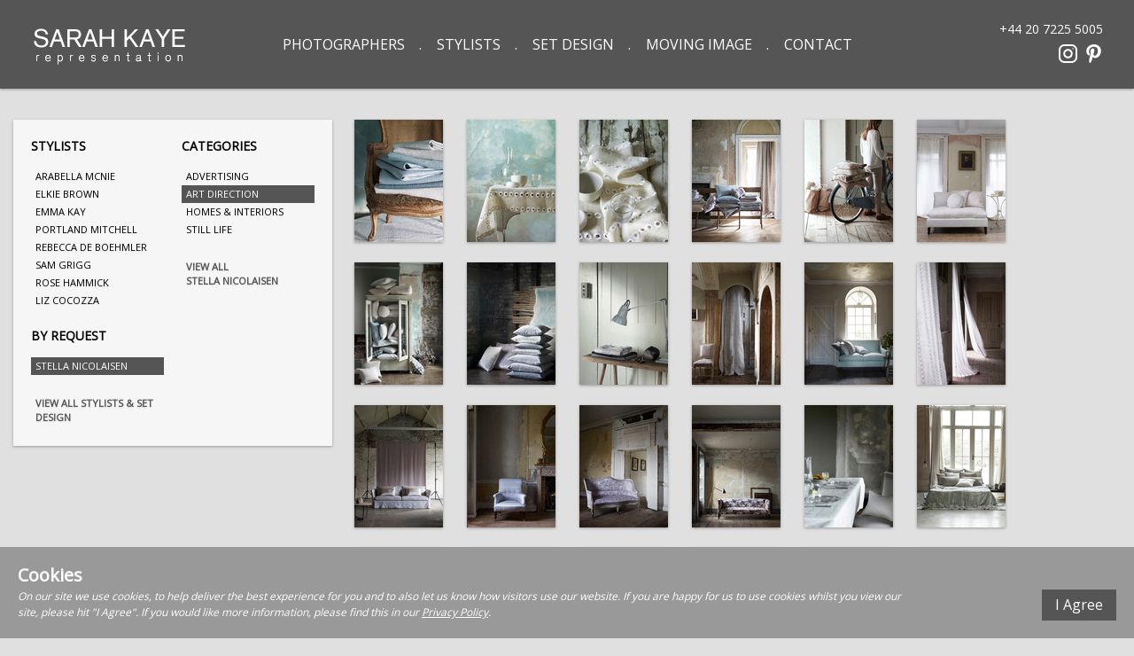

--- FILE ---
content_type: text/html; charset=UTF-8
request_url: https://www.sarahkaye.com/stylists/stella-nicolaisen/art-direction
body_size: 4060
content:
<!DOCTYPE HTML>
<html>
<head>
	<meta http-equiv="Content-Type" content="text/html; charset=UTF-8" />
	<meta name="viewport" content="width=device-width,user-scalable=no,initial-scale=1,maximum-scale=1.0">
	<meta name="description" content="Sarah Kaye Representation is a London based photographic and styling agency, offering full production services and creative solutions across the fashion, interiors, food and beauty industries.">
	<meta name="keywords" content="Agency, Agent,Art  Direction, Art Director, Creative, Director, Fashion, Homes, Images, Interiors, Lifestyle, London, Management, Motion, Moving Image, Photo, Photographer, Photographers, Photography, Picture, Production, Prop, Propping, Props, Representation, Represents, Set Design, Set Designer, Set Designers, Still Life, Stills, Styling, Stylist, Stylists"/>
	<title>Sarah Kaye Representation: STELLA NICOLAISEN: ART DIRECTION.</title>

<link href="/css/style.css" rel="stylesheet" type="text/css" />
<link href='https://fonts.googleapis.com/css?family=Open+Sans' rel='stylesheet' type='text/css'>
<script type="text/javascript" src="/js/jquery-1.7.1.min.js"></script>
	<!--[if lt IE 9]>
	<link href="/css/ie.css" rel="stylesheet" type="text/css" />
	<![endif]-->
	<!--[if IE 7]>
	<link href="/css/ie7.css" rel="stylesheet" type="text/css" />
	<![endif]-->
	
	<!--[if IE]>
	<style type="text/css">
	.drop-top { width: 405px; }
	.drop-top .drop-content { background: #fff !important; padding: 0 0 0 0 !important; }
	.drop-top  select { width: auto; padding-right: 5px !important; }
	</style>
	<![endif]-->
	<meta name="keywords" content="" />
    <meta name="description" content="" />
    <meta name="skype_toolbar" content="skype_toolbar_parser_compatible" />
		<noscript>
		<style type="text/css">
		.hide { display: block !important; }
		</style>
	</noscript>


</head>
<body class="nojs">
<div id="header">
	<div class="container">
		<a href="/" id="logo"><img src="/img/sarah-kaye-logo.png" width="275" height="63" alt="Sarah Kaye Presentation" /></a>
		<ul id="menu">
						 
			
			<li><a href="/photographers">Photographers</a></li>
			<li class="active"><a href="/stylists">Stylists</a></li>
			<li><a href="/stylists/all/set-design">Set Design</a></li>
      <li><a href="/photographers/all/moving-image">Moving Image</a></li>
			<li><a href="/contact.php">Contact</a></li>
		</ul>
		<div id="social">
			<a href="tel:+442072255005" title="Sarah Kaye - phone" class="phone">+44 20 7225 5005</a>
			<a href="https://pinterest.com/sarahkayeagent/" title="Sarah Kaye - Pinterest" class="pintrest" target="_blank">Our Pintrest page</a>
            <a href="https://www.instagram.com/skr_agency/" title="Sarah Kaye - Instagram" class="instagram" target="_blank">Our Instagram page</a>
		</div>
	</div>
</div>
<div class="container" id="main">
	
<div class="container-inside">
<div id="categories">
	<div class="column left-c">
				<h2>Stylists</h2>
		<ul class="menu_list" data-select="stylist">
					<li><a href="/stylists/arabella-mcnie/art-direction">Arabella McNie</a></li>
					<li><a href="/stylists/elkie-brown/art-direction">Elkie Brown</a></li>
					<li><a href="/stylists/emma-kay/art-direction">Emma Kay</a></li>
					<li><a href="/stylists/portland-mitchell/art-direction">Portland Mitchell</a></li>
					<li><a href="/stylists/rebecca-de-boehmler/art-direction">Rebecca De Boehmler</a></li>
					<li><a href="/stylists/sam-grigg/art-direction">Sam Grigg</a></li>
					<li><a href="/stylists/rose-hammick/art-direction">Rose Hammick</a></li>
					<li><a href="/stylists/liz-cocozza/art-direction">Liz Cocozza</a></li>
		          </ul>
          <h2>By request</h2>
          <ul class="menu_list" data-select="stylist_br">
          			<li><a href="/stylists/stella-nicolaisen/art-direction" class="active">Stella Nicolaisen</a></li>
				</ul>
		
		                                                                                                             <!--  add class stylist (if) fixed all view start page-->
		<a href="/stylists/all/art-direction" class="stylist all">View all stylists &amp; set design</a>
				

	

				
	
		
		<script type="text/javascript">
		var javascript_array = [["Annette Riis-Carstensen","110","f825c6-lb-aw16-34-12535.jpg","annette-riis-carstensen"],["Arabella McNie","76","c75076-download-1-.jpg","arabella-mcnie"],["Elkie Brown","93","a109b1-sculptured-living-043-1-72dpi.jpg","elkie-brown"],["Emma Kay","105","6ad8d3-jadamsandco-shot-8-p2-v3.jpg","emma-kay"],["Kasha Harmer","23","1d0b39-ca6bf5f9-fe93-437b-a2ca-4fae82231217.jpg","kasha-harmer"],["Portland Mitchell","26","975b33-burtonmews-lowres-004.jpg","portland-mitchell"],["Rebecca De Boehmler","126","fcab77-house-beautiful-artists-colour-dining-wallpaper-i.jpg","rebecca-de-boehmler"],["Sam Grigg","24","58a65e-samsung-sk-size-luxe-1.jpg","sam-grigg"],["Viv Harris","58","98c683-aches-and-pains-3-150-model.jpg","viv-harris"],["Rose Hammick","22","afb72d-fruits-ot-sea-058.jpg","rose-hammick"],["Suzanne Stankus","128","bf27d9-ss25.jpg","suzanne-stankus"],["Liz Cocozza","133","03145a-img-5417.jpg","liz-cocozza"],["Olivia Adler","134","77cafc-med-dining-03-1.jpg","olivia-adler"]];
		function content(array_content) {
			var text_string = "";
			for (var i in array_content) {
				text_string = text_string + '<div class="author q"><a href="/stylists/' + array_content[i][3]  +'"><div style="background: url(/gallery/thumbs/' + array_content[i][2] +') center;"></div><span>' + array_content[i][0] + '</span></a></div>';
			}
			return text_string;
		}
		// view all photographer

		if ($('.container #categories .column.left-c .photographer.active.all').length) {
			$('.container #categories').after('<div id="authors"">' + content(javascript_array) + '</div>');

		}

		if ($('.container #categories .column.left-c .stylist.active.all').length) {
			$('.container #categories').after('<div id="authors"">' + content(javascript_array) + '</div>');
		}
		
		
		</script>
	
	
	
	
	<!--
	[["Annette Riis-Carstensen","110","f825c6-lb-aw16-34-12535.jpg","annette-riis-carstensen"],["Arabella McNie","76","c75076-download-1-.jpg","arabella-mcnie"],["Elkie Brown","93","a109b1-sculptured-living-043-1-72dpi.jpg","elkie-brown"],["Emma Kay","105","6ad8d3-jadamsandco-shot-8-p2-v3.jpg","emma-kay"],["Kasha Harmer","23","1d0b39-ca6bf5f9-fe93-437b-a2ca-4fae82231217.jpg","kasha-harmer"],["Portland Mitchell","26","975b33-burtonmews-lowres-004.jpg","portland-mitchell"],["Rebecca De Boehmler","126","fcab77-house-beautiful-artists-colour-dining-wallpaper-i.jpg","rebecca-de-boehmler"],["Sam Grigg","24","58a65e-samsung-sk-size-luxe-1.jpg","sam-grigg"],["Viv Harris","58","98c683-aches-and-pains-3-150-model.jpg","viv-harris"],["Rose Hammick","22","afb72d-fruits-ot-sea-058.jpg","rose-hammick"],["Suzanne Stankus","128","bf27d9-ss25.jpg","suzanne-stankus"],["Liz Cocozza","133","03145a-img-5417.jpg","liz-cocozza"],["Olivia Adler","134","77cafc-med-dining-03-1.jpg","olivia-adler"]]	-->
	
	
	
	
	
	
	
		</div>
	<div class="column right-c">
		<h2>Categories</h2>
		<ul class="menu_list" data-select="category">
																			
			<li>
				<a href="/stylists/stella-nicolaisen/advertising">Advertising</a>
							</li>
			
						
        									
			<li class="expanded">
				<a href="/stylists/stella-nicolaisen/art-direction" class="active">Art Direction</a>
							</li>
			
						
        									
			<li>
				<a href="/stylists/stella-nicolaisen/homes-and-interiors">Homes &amp; Interiors</a>
							</li>
			
						
        									
			<li>
				<a href="/stylists/stella-nicolaisen/still-life">Still Life</a>
							</li>
			
						
        		</ul>
		<a href="/stylists/stella-nicolaisen" class="all">View all <br/>Stella Nicolaisen</a>
		
				
	</div>
</div>
<div id="images">
	            			<a href="/gallery/bfe0d1-t-m2-025.jpg" title="Stella Nicolaisen" data-id="pic21312">
                        <img src="/gallery/thumbs/bfe0d1-t-m2-025.jpg" alt="" width="100" height="138" />
            </a>
		            			<a href="/gallery/e2813a-p5-c2-008.jpg" title="Stella Nicolaisen" data-id="pic20871">
                        <img src="/gallery/thumbs/e2813a-p5-c2-008.jpg" alt="" width="100" height="138" />
            </a>
		            			<a href="/gallery/036663-p5-c2-010.jpg" title="Stella Nicolaisen" data-id="pic21304">
                        <img src="/gallery/thumbs/036663-p5-c2-010.jpg" alt="" width="100" height="138" />
            </a>
		            			<a href="/gallery/a36a5d-v-m1-025.jpg" title="Stella Nicolaisen" data-id="pic21313">
                        <img src="/gallery/thumbs/a36a5d-v-m1-025.jpg" alt="" width="100" height="138" />
            </a>
		            			<a href="/gallery/80e033-p3-m1-036-1.jpg" title="Stella Nicolaisen" data-id="pic21298">
                        <img src="/gallery/thumbs/80e033-p3-m1-036-1.jpg" alt="" width="100" height="138" />
            </a>
		            			<a href="/gallery/4afea3-p3-m3-019-1.jpg" title="Stella Nicolaisen" data-id="pic21299">
                        <img src="/gallery/thumbs/4afea3-p3-m3-019-1.jpg" alt="" width="100" height="138" />
            </a>
		            			<a href="/gallery/d99cc6-v-m3-029.jpg" title="Stella Nicolaisen" data-id="pic21315">
                        <img src="/gallery/thumbs/d99cc6-v-m3-029.jpg" alt="" width="100" height="138" />
            </a>
		            			<a href="/gallery/3345c7-v-c2-012.jpg" title="Stella Nicolaisen" data-id="pic20887">
                        <img src="/gallery/thumbs/3345c7-v-c2-012.jpg" alt="" width="100" height="138" />
            </a>
		            			<a href="/gallery/c57a98-p2-c2-015.jpg" title="Stella Nicolaisen" data-id="pic21294">
                        <img src="/gallery/thumbs/c57a98-p2-c2-015.jpg" alt="" width="100" height="138" />
            </a>
		            			<a href="/gallery/9aa842-s-m1-006.jpg" title="Stella Nicolaisen" data-id="pic21307">
                        <img src="/gallery/thumbs/9aa842-s-m1-006.jpg" alt="" width="100" height="138" />
            </a>
		            			<a href="/gallery/9ab1ea-p5-m3-018.jpg" title="Stella Nicolaisen" data-id="pic20869">
                        <img src="/gallery/thumbs/9ab1ea-p5-m3-018.jpg" alt="" width="100" height="138" />
            </a>
		            			<a href="/gallery/f60160-s1-c2-020.jpg" title="Stella Nicolaisen" data-id="pic20902">
                        <img src="/gallery/thumbs/f60160-s1-c2-020.jpg" alt="" width="100" height="138" />
            </a>
		            			<a href="/gallery/3c634b-t-m1-018.jpg" title="Stella Nicolaisen" data-id="pic21310">
                        <img src="/gallery/thumbs/3c634b-t-m1-018.jpg" alt="" width="100" height="138" />
            </a>
		            			<a href="/gallery/766053-p2-c3-022.jpg" title="Stella Nicolaisen" data-id="pic20888">
                        <img src="/gallery/thumbs/766053-p2-c3-022.jpg" alt="" width="100" height="138" />
            </a>
		            			<a href="/gallery/f6156c-p1-m1-011-1.jpg" title="Stella Nicolaisen" data-id="pic21291">
                        <img src="/gallery/thumbs/f6156c-p1-m1-011-1.jpg" alt="" width="100" height="138" />
            </a>
		            			<a href="/gallery/7eaf3d-v-m2-012-1.jpg" title="Stella Nicolaisen" data-id="pic21314">
                        <img src="/gallery/thumbs/7eaf3d-v-m2-012-1.jpg" alt="" width="100" height="138" />
            </a>
		            			<a href="/gallery/831716-p5-c1-062.jpg" title="Stella Nicolaisen" data-id="pic21303">
                        <img src="/gallery/thumbs/831716-p5-c1-062.jpg" alt="" width="100" height="138" />
            </a>
		            			<a href="/gallery/b1fc85-p4-m1-020.jpg" title="Stella Nicolaisen" data-id="pic21300">
                        <img src="/gallery/thumbs/b1fc85-p4-m1-020.jpg" alt="" width="100" height="138" />
            </a>
		            			<a href="/gallery/f8ad7d-p4-m3-027.jpg" title="Stella Nicolaisen" data-id="pic21301">
                        <img src="/gallery/thumbs/f8ad7d-p4-m3-027.jpg" alt="" width="100" height="138" />
            </a>
		            			<a href="/gallery/3a26ff-p5-c1-021.jpg" title="Stella Nicolaisen" data-id="pic21302">
                        <img src="/gallery/thumbs/3a26ff-p5-c1-021.jpg" alt="" width="100" height="138" />
            </a>
		            			<a href="/gallery/058370-p1-m3-013.jpg" title="Stella Nicolaisen" data-id="pic21293">
                        <img src="/gallery/thumbs/058370-p1-m3-013.jpg" alt="" width="100" height="138" />
            </a>
		            			<a href="/gallery/5a8022-p1-m2-008.jpg" title="Stella Nicolaisen" data-id="pic21292">
                        <img src="/gallery/thumbs/5a8022-p1-m2-008.jpg" alt="" width="100" height="138" />
            </a>
		            			<a href="/gallery/06a929-p1-c1-020.jpg" title="Stella Nicolaisen" data-id="pic21289">
                        <img src="/gallery/thumbs/06a929-p1-c1-020.jpg" alt="" width="100" height="138" />
            </a>
		            			<a href="/gallery/cc665d-s-c3-018.jpg" title="Stella Nicolaisen" data-id="pic21306">
                        <img src="/gallery/thumbs/cc665d-s-c3-018.jpg" alt="" width="100" height="138" />
            </a>
		            			<a href="/gallery/5c5797-v1-c1-008.jpg" title="Stella Nicolaisen" data-id="pic20903">
                        <img src="/gallery/thumbs/5c5797-v1-c1-008.jpg" alt="" width="100" height="138" />
            </a>
		            			<a href="/gallery/1cf993-p3-c2-028.jpg" title="Stella Nicolaisen" data-id="pic21296">
                        <img src="/gallery/thumbs/1cf993-p3-c2-028.jpg" alt="" width="100" height="138" />
            </a>
		            			<a href="/gallery/0a1690-p3-c2-027.jpg" title="Stella Nicolaisen" data-id="pic21295">
                        <img src="/gallery/thumbs/0a1690-p3-c2-027.jpg" alt="" width="100" height="138" />
            </a>
		            			<a href="/gallery/b93b81-p3-c2-012-1.jpg" title="Stella Nicolaisen" data-id="pic20890">
                        <img src="/gallery/thumbs/b93b81-p3-c2-012-1.jpg" alt="" width="100" height="138" />
            </a>
		            			<a href="/gallery/0e99d8-t-c1-018.jpg" title="Stella Nicolaisen" data-id="pic20889">
                        <img src="/gallery/thumbs/0e99d8-t-c1-018.jpg" alt="" width="100" height="138" />
            </a>
		            			<a href="/gallery/091001-s-c3-002.jpg" title="Stella Nicolaisen" data-id="pic21305">
                        <img src="/gallery/thumbs/091001-s-c3-002.jpg" alt="" width="100" height="138" />
            </a>
		            			<a href="/gallery/858058-p3-c3-021.jpg" title="Stella Nicolaisen" data-id="pic21297">
                        <img src="/gallery/thumbs/858058-p3-c3-021.jpg" alt="" width="100" height="138" />
            </a>
		            			<a href="/gallery/c4b887-p5-m1-024.jpg" title="Stella Nicolaisen" data-id="pic20900">
                        <img src="/gallery/thumbs/c4b887-p5-m1-024.jpg" alt="" width="100" height="138" />
            </a>
		            			<a href="/gallery/f2959d-p5-m1-027.jpg" title="Stella Nicolaisen" data-id="pic20901">
                        <img src="/gallery/thumbs/f2959d-p5-m1-027.jpg" alt="" width="100" height="138" />
            </a>
		            			<a href="/gallery/46eca2-p3-m2-028-1.jpg" title="Stella Nicolaisen" data-id="pic20899">
                        <img src="/gallery/thumbs/46eca2-p3-m2-028-1.jpg" alt="" width="100" height="138" />
            </a>
		            			<a href="/gallery/45030e-p3-c3-025.jpg" title="Stella Nicolaisen" data-id="pic20897">
                        <img src="/gallery/thumbs/45030e-p3-c3-025.jpg" alt="" width="100" height="138" />
            </a>
		            			<a href="/gallery/b4ff65-p3-c2-010.jpg" title="Stella Nicolaisen" data-id="pic20896">
                        <img src="/gallery/thumbs/b4ff65-p3-c2-010.jpg" alt="" width="100" height="138" />
            </a>
		            			<a href="/gallery/f0ed4b-p1-c2-043-1.jpg" title="Stella Nicolaisen" data-id="pic21290">
                        <img src="/gallery/thumbs/f0ed4b-p1-c2-043-1.jpg" alt="" width="100" height="138" />
            </a>
		            			<a href="/gallery/eef5ec-p1-c2-045.jpg" title="Stella Nicolaisen" data-id="pic20898">
                        <img src="/gallery/thumbs/eef5ec-p1-c2-045.jpg" alt="" width="100" height="138" />
            </a>
		            			<a href="/gallery/314464-v-m3-077.jpg" title="Stella Nicolaisen" data-id="pic21316">
                        <img src="/gallery/thumbs/314464-v-m3-077.jpg" alt="" width="100" height="138" />
            </a>
		            			<a href="/gallery/015600-s-m2-096.jpg" title="Stella Nicolaisen" data-id="pic21308">
                        <img src="/gallery/thumbs/015600-s-m2-096.jpg" alt="" width="100" height="138" />
            </a>
		            			<a href="/gallery/f6661b-p2-m1-018-1.jpg" title="Stella Nicolaisen" data-id="pic20886">
                        <img src="/gallery/thumbs/f6661b-p2-m1-018-1.jpg" alt="" width="100" height="138" />
            </a>
		            			<a href="/gallery/f75d15-p5-m2-011.jpg" title="Stella Nicolaisen" data-id="pic20870">
                        <img src="/gallery/thumbs/f75d15-p5-m2-011.jpg" alt="" width="100" height="138" />
            </a>
		            			<a href="/gallery/c442f2-t-c2-017.jpg" title="Stella Nicolaisen" data-id="pic21309">
                        <img src="/gallery/thumbs/c442f2-t-c2-017.jpg" alt="" width="100" height="138" />
            </a>
		            			<a href="/gallery/5ad915-s-c1-024.jpg" title="Stella Nicolaisen" data-id="pic20872">
                        <img src="/gallery/thumbs/5ad915-s-c1-024.jpg" alt="" width="100" height="138" />
            </a>
			</div>
<pre id="benchmark" style="display:none">
0: 0ms
1: 2.3219585418701ms
2: 2.3539066314697ms
3: 100.79479217529ms
4: 102.60391235352ms
5: 102.60486602783ms
6: 102.60677337646ms
7: 102.60796546936ms
</pre>
</div><!-- .container-inside -->

<script>
/*function video() {
			var video = $('.container-inside #images .video');
			video.each(function() {
		
			var imgw = $(this).find('img').attr('width');
			$(this).prepend('<div class="play-video" style="width:' + imgw + 'px;"></div>');
			});

		}
		video();*/
</script>


</div><!-- .container !-->
<div id="credits"><span>Web development<a href="https://www.devstars.com" rel="nofollow"></a></span></div>


<script type="text/javascript" src="/js/isotope.pkgd.min.js"></script>
<script type="text/javascript" src="/js/infinite-scroll.pkgd.min.js"></script>
<script type="text/javascript" src="/js/sarahjs.js?v=1.1"></script>



<script type="text/javascript">
var gaJsHost = (("https:" == document.location.protocol) ? "https://ssl." : "http://www.");
document.write(unescape("%3Cscript src='" + gaJsHost + "google-analytics.com/ga.js' type='text/javascript'%3E%3C/script%3E"));
</script>
<script type="text/javascript">
try {
var pageTracker = _gat._getTracker("UA-393250-36");
pageTracker._trackPageview();
} catch(err) {}</script>



<script>
function goToSite(site){
	
		window.location = site;
		
}
</script>

<script src="https://cookiebar.devstars.com/cookiebar.js.php"></script>
<script defer src="https://static.cloudflareinsights.com/beacon.min.js/vcd15cbe7772f49c399c6a5babf22c1241717689176015" integrity="sha512-ZpsOmlRQV6y907TI0dKBHq9Md29nnaEIPlkf84rnaERnq6zvWvPUqr2ft8M1aS28oN72PdrCzSjY4U6VaAw1EQ==" data-cf-beacon='{"version":"2024.11.0","token":"396b9273cb9c4a56aae982ca89f341e2","r":1,"server_timing":{"name":{"cfCacheStatus":true,"cfEdge":true,"cfExtPri":true,"cfL4":true,"cfOrigin":true,"cfSpeedBrain":true},"location_startswith":null}}' crossorigin="anonymous"></script>
</body>
</html>


--- FILE ---
content_type: text/css
request_url: https://www.sarahkaye.com/css/style.css
body_size: 6146
content:
body {  background: #e1e0e0; color: #000; margin: 0;  font: 12px 'Open Sans', sans-serif; min-width: 290px; }
body.whitebg {background-color:#fff;}

* { margin: 0; }
html, body { height: 100%; }
.container { margin: 0 auto -20px; padding: 0 10px; min-height: 100%;  }
.container-inside { padding: 125px 0 0 0; /*85*/}

a { color: #555; }
/*a:visited { color: #a0197f; }*/
a:hover { color: #000; }
a img { border: none; }
header { display: block; }
.hide { display: none; }
.clear { clear: both; }

/* header */
#header { background: #555; min-height: /*65px*/  100px; margin: 0 0 20px 0; overflow: hidden; position: fixed; z-index: 5; box-shadow: 0 1px 3px #999; top: 0; left: 0; right: 0; }
/* #logo { float: left; margin: 0 47px 0 25px; } */
#logo {
    float: left;
    margin: 20px 45px 0 25px;
	z-index: 2;
	position: relative;
}
#logo img { display: block; width: 178px; }
/* #menu { margin: 0; padding: 0;     height: 100%; overflow:hidden; } */
#menu {
    padding: 0;
    height: 100%;
    overflow: hidden;
    text-align: center;
    position: absolute;
    width: auto;
    left: 0;
    right: 0;
    font-size: 0;
    z-index: 1;
}
#menu li { list-style: none; /*float: left;*/ height: 100%; position:relative; display: inline-block;}
#menu li:before {
    content: ".";
    color: #fff;
    position: absolute;
    top: 50%;
    font-size: 16px;
    line-height: 0;
    left: -2px;
}
#menu li:first-child::before {
   display:none;
}
#menu a:hover { background: #333; }
#menu a { display: block; text-decoration: none; /*padding: 6px 6px 0 10px;*/ line-height: 100px /*59px*/; color: #FFF; text-transform: uppercase; font-family: 'Open Sans', sans-seri; height: 100%;}
#header.small { min-height: 34px; overflow: hidden; }
#menu a { font-size: 16px; }

/* backgrounds */
#backgrounds { position: fixed; top: 0; left: -50%; width: 200%; height: 100%; z-index: -1; }
#backgrounds img { position: absolute; top: 0; left: 0; bottom: 0; right: 0; margin: 0 auto; min-width: 50%; min-height: 100%; display: none; z-index: 0; }
#backgrounds .over_logo { 
position: absolute; 
top: 0; 
left: 0; 
right: 0; 
bottom: 0; 
z-index: 3; 
background-image: url('/img/slideshow_overlay.png');
background-repeat: no-repeat;
background-position: center center; 
opacity: 0; 
}

/* overlay */
#categories { background: rgba(255,255,255,0.7); padding: 20px; float: left; margin: 10px 5px; width: 320px; position: relative; z-index: 3; text-transform: uppercase; font: 11px 'Open Sans', sans-serif; overflow: auto; box-shadow: 0 1px 3px #999;}
#categories .column { width: 150px; float: left; margin: 0 0 0 20px; }
#categories .doublecolumn, #categories .archives { width: 100%; }
#categories .column:first-child { margin: 0; }
#categories h2 { margin: 0; padding: 0; font-size: 14px; }
#categories h3 { font-size: 13px; line-height: 20px; font-weight: normal; margin: 0; }
#categories ul { padding: 0; margin: 15px 0 20px 0; }
#categories .archives ul { float: left; width: 130px; margin-right: 10px; }
#categories li { list-style: none; }
#categories .doublecolumn li { margin: 7px 0; text-transform: none; }
/*#categories ul ul { margin: 0 0 0 15px; }*/
#categories ul ul { margin: 0; }
#categories ul.collapsed ul { display: none; }
#categories ul.collapsed li.expanded ul { display: block; }
#categories a { display: block; text-decoration: none; color: #000; text-shadow: 0 1px 1px #DDD; line-height: 20px; background: none; padding: 0 5px; -webkit-transition: background-color .2s ease-in-out; -moz-transition: background-color .2s ease-in-out; -o-transition: background-color .2s ease-in-out; -ms-transition: background-color .2s ease-in-out; }
#categories a:hover { background: rgba(255,255,255,0.7); }
#categories a.all,
#categories div.all { color: #555; font-size: 11px; line-height: 16px; padding: 4px 5px; font-weight: bold; clear: both; }
#categories a.active,
#categories div.active { background: #555; color: #FFF; text-shadow: none; }
#categories ul ul a { color: #777; font-size: 10px; line-height: 20px; }
#categories form { display: none; float: left; }
#categories select { width: 140px; }
#categories label div  { width: 80px; float: left; text-align: right; line-height: 24px; margin: 0 5px 0 0; text-transform: none; }

/* social buttons */
#social { float: right; margin: 20px 25px 0 5px;   height: 100%; position: relative; z-index: 2;}
#social a { /*float: left; margin: 15px 0 5px 10px;*/float: right;
    margin: 10px 0 5px 8px; width: 21px; height: 21px;
  /*background: url(/img/social_buttons.png);*/
  background-image: url(/img/facebook-app-logo.svg);
  text-indent: -9999px;
  background-position: center;
  background-size: contain;
  background-repeat: no-repeat;
}
#social a.twitter {
  /*background-position: -30px 0;*/
  background-image: url(/img/twitter-logo-silhouette.svg);
}
#social a.pintrest {
  /*background-position: -60px 0; */
  background-image: url(/img/pinterest.svg);
}
#social a.instagram {
   /*background-position: -90px 0;*/
  background-image: url(/img/instagram.svg);
 }
#social a.phone { 
/*height: 59px; padding: 6px 0 0 0; width: auto; color: #FFF; margin: 0; background: transparent; text-indent: 0; font-size: 14px; line-height: 59px; text-decoration: none; margin: 0 5px;*/
    height: auto;
    padding: 6px 0 0 0;
    width: 100%;
    color: #FFF;
    background: transparent;
    text-indent: 0;
    font-size: 14px;
    line-height: 1;
    text-decoration: none;
    margin: 0;
    display: block;
    text-align: right; 
}

/* image thumbnails */
#images { margin-left: 390px; position: relative; z-index: 3; }
#images a { float: left; height: 138px; background: #000; margin: 10px 27px 1.5% 0; overflow: hidden; box-shadow: 0 1px 3px #999; }
.nojs #images { margin-right: 330px; }
.pagination { clear: right; margin-left: 355px; position: relative; z-index: 3; }
.pagination a { float: left; background: url(/img/arrows.png) no-repeat; width: 33px; height: 38px; margin: 20px 10px; text-indent: -9999px; color: transparent; }
.pagination .next_page { background-position: -33px 0; float: right; }

/* news box */
#news, #xmas { background: #FFF; padding: 10px; position: absolute; right: 0; width: 290px; margin: 10px 35px 10px 10px; text-transform: uppercase; overflow: auto; box-shadow: 0 1px 3px #999; }
#news h1 { font-size: 18px; }
#news .date { color: #555; font-weight: bold; }
#news .read_more { display: block; float: left; text-decoration: none; background: #555; color: #FFF; margin: 2em 0 0 0; padding: 0.5em 1em; }
#xmas { background: #555; color:#ffffff; font-size:16px; line-height:30px; }
#xmas em	{display:block; padding:10px 0; font-style:normal; }

/* credits */
#credits { clear: both; color: #888; font-size: 10px; /*padding: 20px 15px ;*/ text-transform: lowercase; text-shadow: 0 1px 1px #FFF; height: 20px; }
#credits a { text-decoration: none; color: #666; font-weight: bold; }
#credits span { margin-left: 15px; }

/* page with static pic or vid */
#pic { background: #FFF; position: fixed; left: 0; right: 0; top: 65px; bottom: 0; z-index: 4; }
#pic div { margin: auto; height: 100%; }
#pic img { max-width: 90%; max-height: 90%; box-shadow: 0 2px 6px #999; display: block; margin: 20px auto; }

/* content on static pages */
#content { padding: 20px; background: #FFF; background: rgba(255,255,255,0.8); box-shadow: 0 2px 6px #999; max-width: 600px; }
#content p { line-height: 1.6em; margin-bottom: 15px; }
#content h1:first-child { margin-top: 0; }
#content h1 { font-size: 14px; text-transform: uppercase; }

/* page with authors when user selected just category */
#authors { margin-left: 390px; position: relative; z-index: 3; }
#authors .author { float: left; /*margin: 10px 27px 1.5% 0; margin: 10px 70px 4% 0; */ margin: 10px 19px 40px 0; text-align: center; width: 100px; height: 125px; }
#authors img { display: table; }
#authors a { text-decoration: none; font-size: 11px; color: #555; text-transform: uppercase; }
#authors span { display: block; padding: .5em 0; }
#authors .author div { box-shadow: 0 1px 3px #999; height: 138px; overflow: hidden; }

/* lightbox */
.lightbox { position: fixed; top: 0; left: 0; right: 0; bottom: 0; z-index: 9999; background: #e1e0e0; display: none; opacity: 0; -webkit-transform: translate3d(0,0,0); -webkit-backface-visibility: hidden; -webkit-perspective: 1000; }
.lightbox img { -webkit-transform: translate3d(0, 0, 0); -moz-transform: translate3d(0, 0, 0); -o-transform: translate(0, 0); display: block; -webkit-backface-visibility: hidden; -webkit-perspective: 1000; } /* turn on hardware acceleration and fix some mobile safari issues  */
.lightbox .content { position: relative; padding: 0 1000px; background: #F5F5F5; -webkit-backface-visibility: hidden; -webkit-perspective: 1000; }
.lightbox.video .content { padding: 0; position: absolute; left: 50%; width: 640px; max-width: 640px; margin: 0 0 0 -320px; background: #F5F5F5 url(/img/ajax-loader.gif) no-repeat center center; }
.lightbox .thumbnails { position: absolute; bottom: 0; margin: auto; width: 10000px; height: 69px; overflow: hidden; }
.lightbox .thumbnails a { height: 69px; background: #000; margin: 0 2px; float: left; }
.lightbox .thumbnails a:first-child { margin: 0 2px 0 4px; }
.lightbox .thumbnails a:last-child { margin: 0 4px 0 2px; }
.lightbox .thumbnails img { display: block; height: 69px; width: auto; }
.lightbox .thumbnails .play-video {  width:auto; height: 22px; position: absolute; background: url('../img/play.png') no-repeat center; margin-top: 24px; background-size:22px 22px; z-index:1}
.lightbox .thumbnails .unit-1 img { width: 50px; }
.lightbox .thumbnails .unit-2 img { width: 114px; }
.lightbox .top { height: 65px; /*overflow: hidden;*/ text-overflow: ellipsis; font: 13px 'Open Sans', sans-serif; background: #555;  }
/*.lightbox .top .logo { width: 150px; height: 100%; float: left; background: #555  url(/img/sarah-kaye-logo.png) no-repeat 2px -11px; }*/
.lightbox .top .logo { width: 208px; height: 65px; float: left; background: #555  url(/img/sarah-kaye-logo.png) no-repeat 35px 0; -webkit-transition: all .2s ease-in-out; -moz-transition: all .2s ease-in-out; -o-transition: all .2s ease-in-out; -ms-transition: all .2s ease-in-out; }
.lightbox .top .logo.ready { height: 50px; background-position: 35px 0px; }
.lightbox .top .home { width: 100px; padding: 0 5px 0 30px; height: 100%; float: right; background: #a8a8a8 url(/img/home.png) no-repeat; text-decoration: none; color: #F5F5F5; text-align: center; /*font: 12px/25px Muli, sans-serif;*/ font: 12px/25px 'Open Sans', sans-serif; letter-spacing: 1px; display: none; }
.lightbox .categories { margin: auto; min-width: 200px; position: absolute; top: 8px; left: 165px; right: 165px; height: 52px; line-height: 25px; overflow: hidden; text-overflow: ellipsis; right: 0; left: 224px; text-transform: uppercase; }
 

.lightbox .categories:hover { overflow: visible; }


.lightbox .top .author, .lightbox .top .category { float: left; margin: 0 5px 100px 0; }
.lightbox .top .author { font-weight: bold; color: #fff; text-transform: uppercase; }
.lightbox .categories li { list-style: none; float: left; padding: 0; margin: 0; /*background: #F5F5F5;*/ }
/*.lightbox .categories li:hover, .lightbox .categories .expanded { background: #FCF7F7; }*/
.lightbox .categories .expanded { background: #FCF7F7; color: #555; }
.lightbox .categories .expanded a { color: 555; }
.lightbox .categories .expanded ul li a, .lightbox .categories .expanded ul li a:active { color: #fff; background: #555; }

.lightbox .categories ul { padding: 0; margin: 0; }
.lightbox .categories ul ul { display: none; position: absolute; top: 25px; background: #FCF7F7; -webkit-transform: scale3d(1,1,1); } /* transform added to fix hover bug, solution found here: http://stackoverflow.com/questions/11002195/chrome-does-not-redraw-div-after-it-is-hidden */
.lightbox .categories ul ul li { display: block; line-height: 25px; font-size: 0.9em; /*background: transparent;*/ background: #555; }
.lightbox .categories li:hover ul, .lightbox .categories ul:hover { display: block; background: none; }
.lightbox .categories a { float: left; text-decoration: none; color: #fff; padding: 0 10px; margin: 0 2px; }
.lightbox .categories a.active { background: #fff; color: #555; margin: 0; }
.lightbox .categories ul ul a.active:hover { color: #FFF;  }
.loading-indicator { position: absolute; background: #F5F5F5 url(/img/ajax-loader.gif) no-repeat center center; cursor: pointer; z-index: 4; opacity: 0.7; }
.lightbox .next_img, .lightbox .prev_img { cursor: pointer; display: block; }
.lightbox .placeholder-right { position: absolute; width: 25px; background: url(/img/placeholder.jpg) no-repeat -25px 50%; background-size: 50px 100%; }
.lightbox .placeholder-left { position: absolute; width: 25px; background: url(/img/placeholder.jpg) no-repeat 0 50%; background-size: 50px 100%; }
.lightbox .next_arrow, .lightbox .prev_arrow, .lightbox .next_page, .lightbox .prev_page { display: block; width: 100px; height: 138px; margin: -104px 0 0 0; position: absolute; top: 50%; background: url(/img/arrows2.png) no-repeat; cursor: pointer; opacity: 0.8; text-indent: -9999px; -webkit-transition: all .2s ease-in-out; -moz-transition: all .2s ease-in-out; -o-transition: all .2s ease-in-out; -ms-transition: all .2s ease-in-out; }
.lightbox .next_arrow:hover, .lightbox .prev_arrow:hover, .lightbox .next_page:hover, .lightbox .prev_page:hover { opacity: 1; }
.lightbox .next_arrow.hidden, .lightbox .prev_arrow.hidden, .lightbox .next_page.hidden, .lightbox .prev_page.hidden { opacity: 0; }
.lightbox .next_arrow { right: 1.5%; }
.lightbox .prev_arrow { left: 1.5%; background-position: -100px 0; }
.lightbox .next_page { right: 1.5%; background-position: 0 -138px; }
.lightbox .prev_page { left: 1.5%; background-position: -100px -138px; }

/* contact page */
#content.contact { overflow: auto; }
#content.contact .contact_details { width: 40%; float: left; font-size: 14px; line-height: 18px; margin: 2% 0; }
#content.contact .contact_form { width: 45%; min-width: 220px; float: right; margin: 2% 0; }
.contact_form .error { color: #D00; background: #FFF; padding: .5em; margin: 0 -0.5em 1em -0.5em; }
.contact_form .done { color: #090; background: #FFF; padding: .5em; }
.contact_form .req { color: #555; margin: 0 0 .5em 33%; }
.contact_form .req span, .contact_form .ast { color: #D00; }
.contact_form label { float: left; width: 30%; text-align: right; clear: both; line-height: 24px; }
.contact_form .text { width: 60%; max-width: 60%; float: left; font: 12px/16px Verdana, sans-serif; padding: 2px 3px; border: 1px solid #AAA; margin: 1px 0 1px 3%; box-shadow: inset 0 1px 3px #EEE; }
.contact_form input.text { height: 16px; }
.contact_form .ast { float: right; width: 4%; line-height: 24px; text-align: right; }
.contact_form .submit { padding: 3px 6px; background: #555; color: #FFF; border: none; clear: both; margin: 2px 0 2px 33%; box-shadow: 0 1px 3px #999; }
.contact_form .submit:focus, .contact_form .submit:hover { background: #F37; }
.contact_form #cont_mlist{float: right;width: initial;margin-top: 3px;}
.contact_form #mailbox_label{float: left;width: 96%;}
.contact_form #mailbox_label span{text-align: right;}

/* WORDPRESS stuff */
#content.blog { float: left; position: relative; top: 10px; margin-left: 20px; margin-bottom: 20px;}
#content.blog.withmargin { margin-left: 390px; float: none; }
#content.blog h1, #content.blog h2, #content.blog h3 { clear: both; }
#content.blog h2 { font: 18px 'Open Sans', sans-serif; margin-top: 0; background: #FFF; padding: 6px 15px 6px 20px; position: relative; margin: 0 0 15px -20px; /*float: left;*/
  display: inline-block; max-width: 455px; }
#content.blog h2 a { color: #555; text-decoration: none; }
#content.blog h3 { font: 16px 'Open Sans', sans-serif; background: #FFF; padding: 6px 15px 6px 20px; position: relative; margin: 15px 0 15px -20px; float: left; }
#content.blog .date { float: right; width: 120px; margin: 0 -20px 10px 0; background: #FFF; color: #333; line-height: 22px; padding: 6px 10px 6px 10px; }
#content.blog p { line-height: 2em; }
#content.blog .post { margin: 0 0 15px 0; clear: both; }
#miniSearch { display: none; }
#content.blog .pagination { margin: 20px -20px; overflow: auto; }
#content.blog .pagination a { width: auto; height: 38px; line-height: 33px; background: #F3F3F3; text-indent: 0; color: #333; text-decoration: none; margin: 0; padding: 5px 10px 1px 10px; transition: all .1s ease-out 0; -webkit-transition: all .1s ease-out 0; -moz-transition: all .1s ease-out 0; -o-transition: all .1s ease-out 0; -ms-transition: all .1s ease-out 0; }
#content.blog .pagination a:hover { background: #FFF; }
#content.blog .prev_page div { float: left; width: 33px; height: 38px; background: url(/img/arrows.png) no-repeat; margin: 0 5px 0 0; }
#content.blog .next_page div { float: right; width: 33px; height: 38px; background: url(/img/arrows.png) no-repeat -33px 0; margin: 0 0 0 5px; }
#images.blog { margin: 20px -10px 20px -10px !important; overflow:hidden;}
#images.blog a { height: 135px; width: auto; margin: 10px; }

/* wordpress comments */
#content.blog .commentlist { clear: both; padding: 0; }
#content.blog .commentlist li { list-style: none; }
#content.blog .comment { padding-left: 60px; margin: 2em 0; }
#content.blog .commentMeta { margin: 0 10px 0 0; font-size: 11px; color: #444; border-bottom: 1px solid #DDD; display: inline-block; padding: 0 0 2px 0; }
#content.blog .commentDate { display: inline-block; margin: 0 0 0 20px; }
#content.blog .commentContent p { line-height: 1.6em; }
#content.blog .avatar { float: left; border: 1px solid #666; margin: 0 0 0 -60px; }

/* wordpress comment form */
#respond, #respond p { clear: both; }
#respond label { width: 100px; float: left; text-align: right; margin: 0 10px 0 0; font-size: 11px; line-height: 14px; padding: 3px 0 0 0; }
#respond div { clear: both; margin: 8px 0; overflow: auto; }
#respond input, #respond textarea { min-width: 200px; height: 16px; padding: 1px 2px; border: 1px solid #CCC; margin: 1px 0; }
#respond textarea { height: 200px; }
#respond #submit { margin: 0 0 0 110px; background: #555; color: #FFF; padding: 4px 10px; border: none; text-transform: uppercase; font-size: 11px; height: 22px; }

/* wordpress archive */
#content.archives ul { padding: 0; column-count: 3; -moz-column-count: 3; -webkit-column-count: 3; }
#content.archives li { list-style: none; margin: 5px 0; }
#content.archives a { text-decoration: none; }


/* responsive rules */
@media screen and (min-width: 1260px) {
	#menu a { padding-left: 14px; padding-right: 14px; }
}
@media screen and (min-width: 1340px) {
	#menu a { padding-left: 18px; padding-right: 18px; }
}
@media screen and (max-width: 1180px) {
	#menu a { font-size: 12px; padding-left: 14px; padding-right: 14px;}	
}
@media screen and (max-width: 1339px) {
	#menu a { padding-left: 18px; padding-right: 18px; }
}
@media screen and (max-width: 1120px) {
	/* #social { margin: 0; } */
	#news, #xmas { margin: 10px; }
	#social a { margin-right: 0; }
	#logo { margin-right: -100px; }
	#menu a { font-size: 13px;     padding: 0 10px;}
}
@media screen and (max-width: 1010px) {
	#logo img {
    display: block;
    width: 178px;
    height: auto;
}
	#header { position: relative!important; }
	/*
	
	11/09/2012 edit - to fix the navigation on lower resolutions (<960)
	#categories { position: absolute !important; top: 85px !important; }
	
	*/
	body { padding: 0; }
	#content.blog { margin-left: 355px; }
	.container-inside { padding: 0 0 0 0; }
	#menu a { font-size: 12px; }
}
@media screen and (max-width: 960px) {
	#menu a, #social .phone { font-size: 12px; }
}
@media screen and (max-width: 940px) {
	#header .container {
		margin: 0 auto;
	}
	#menu {
    position: relative!important;
    width: 100%;
    text-align: left;
    height: auto;
}
#logo {
    float: left;
    margin: 5px 45px 0 6px;
    z-index: 2;
    position: relative;
}
	#menu a {  font-size: 12px;
    line-height: 1.2; }
	#images, #content.blog { clear: both; margin: auto !important; float: none !important; }
	.pagination { clear: both; margin: 20px; }
	#news, #xmas { margin: 5px 5px 10px 0; }
	
	/*
	11/09/2012 edit - to fix the navigation on lower resolutions (<960)
	#categories { top: 63px !important; left: 5px; z-index: 5; height: 38px; line-height: 38px; padding: 6px 15px; margin: 0; width: 450px; background: #FFF; } */
	#categories { position: static !important; width: auto; float: none; clear: both; margin: -20px -10px 0 -10px; opacity: 1 !important; }
	
	#categories label div { line-height: 38px; }
	/*
	#categories form { display: block; }
	#categories .column { display: none; }
	*/
	#main { padding: 30px 10px; }
	#social {position: absolute;
    top: 0;
    z-index: 5;
    right: 5px;
    height: auto;
    margin: 10px 10px 0 5px;
}
 
	/* #social a { box-shadow: 0 1px 3px #999; background-color: transparent; margin: 0 5px; } */
	/* #social a.phone { background: #555; height: 30px; padding: 0 6px; line-height: 30px; } */
	.container-inside { padding: 0 0 0 0; }
}
@media screen and (max-width: 700px) {
	#header .container { padding: 0; }
	#menu { clear: left; }
	#news, #xmas { margin: 10px auto; float: none; }
	#categories { position: static !important; width: auto; float: none; clear: both; margin: -20px -10px 0 -10px; opacity: 1 !important; }
	#social { top: 5px; right:  5px; margin: 0; }
	#social a {
 
    margin: 5px 0 5px 5px;
 
}
	#social a { box-shadow: none;  }
	#menu a { padding: 0 10px; line-height: 24px; }
	#logo { margin: 0 0 0 10px; }
	#main { padding: 0 10px; }
}
@media screen and (max-width: 640px) {
 
	.lightbox.video .content { left: 0; margin: 0; }
}
@media screen and (max-width: 650px) {
	.grid_wrapper {
 
    padding-top: 20px;
}
	#main, .container { padding: 0; }
	#content.blog { position: static; top: 0; width: auto; max-width: none; }
	#content.blog img { max-width: 95%; }
	#content.blog .date {     float: none;
    clear: left;
    width: auto;
    margin-left: -20px;
    margin-bottom: 15px;
    padding: 3px 5px 3px 20px;
    display: inline-block; }
	#respond input, #respond textarea { width: 150px; min-width: 0; }
	#header { margin: 0; }
	#categories, #news, #xmas { width: auto; float: none; margin: 0 !important; padding: 10px; position: static; clear: both; }
	#categories, #categories label div { line-height: 24px; height: auto; }
	#images { clear: left; margin: 0; }
	.nojs #images { min-width: 227px; margin: 0 10px 0 -17px !important; }
	#backgrounds { display: none; }
	.lightbox .categories { font-size: 0.9em; }
	.lightbox .categories a { padding: 0 3px; }
	
}
@media screen and (max-width: 455px) {
	#social { width: auto; padding-left: 170px; left: 0; }
	#social a { margin: 5px 0 0 8px; }
}
@media screen and (max-width: 390px) {
#logo img {
    display: block;
    width: 145px;
    height: auto;
    margin-bottom: 0px;
    padding-top: 10px;
}
}
@media screen and (max-width: 340px) {
	#categories { margin: 10px -10px; }
}

#benchmark { background: #FFF; color: #000; position: fixed; top: 100px; right: 0; padding: 10px; z-index: 1000; }
.au { color: #fff; padding: 0 5px 0 12px !important; }
#categories .column .au { display: none; }


.drop-top  select { overflow: hidden; background: transparent; border: none; -webkit-appearance: none; padding: 4px 24px 4px 4px; color: #555; text-transform: uppercase; -moz-appearance: none; appearance: none; width: 121%; text-transform: uppercase; }
.drop-top { width: 415px; overflow: hidden;  padding: 0; margin: 10px auto 0 auto; }
.drop-top select option { color: #555; text-transform: uppercase; }
.drop-top h1 { float: left; color: #fff; font-size: 14px; font-weight: normal; margin: 2px 7px 0 0; }
.drop-top .drop-content { background: #fff url(../img/drop-down.jpg) no-repeat right 7px; float: left; border: 1px solid #f6a2bc; padding: 0 5px 0 0; }
.lightbox .categories .all { display: none; }
.lightbox .back { position: absolute; right: 35px; top: 15px; border: none; background: none; color: #fff; cursor: pointer; }

.container-inside #images .video .play-video { width: 100px; height: 44px; position: absolute; background: url('../img/play.png') no-repeat center; margin-top: 47px; }

.about-page p { margin-bottom: 15px; }

.right-c .bio { margin-top: 28px; color: #777 !important; cursor: pointer; line-height: 20px; text-shadow: 0 1px 1px #DDD; padding: 0 5px; }
.right-c .bio.active {color:#fff !important;}
.right-c .bio:hover { background: rgba(255, 255, 255, 0.7); }
.bio-content { position: relative; margin: 10px 5px 10px 388px; width: 510px; }
.bio-content h1 { margin-bottom: 10px; }
.bio-content p { margin-bottom: 20px; }
.cat { background: #ED145A; font-size: 11px; line-height: 16px; padding: 4px 5px; font-weight: bold; clear: both; color: #fff; cursor: pointer; }

.nocomments	{display:none;}


/* // mozzgov style*/
div#content_img {
  padding: 0 20px 20px;
  background: rgba(255,255,255,0.8);
  box-shadow: 0 2px 6px #999;
  width: 470px;
  top: 0;
  margin-left: 20px;
  margin-bottom: 20px;
  position: absolute;
  left: 100%;
}
div#content_img #images.blog { margin: 10px -10px -10px -10px !important; overflow:hidden;}
.postMeta .authors {padding-bottom: 20px;}

.postMeta .authors__item {
  background: #666666;
  color: #fff;
  font-size: 11px;
  text-transform: uppercase;
  line-height: 23px;
  padding: 2px 14px;
}

.postMeta a.authors__item {
  color: #fff;
  text-decoration: none;
  transition: all 0.1s ease-in-out;
  -webkit-transition: all 0.1s ease-in-out;
  -moz-transition: all 0.1s ease-in-out;
}

.postMeta a.authors__item:hover {
  background: #f9f9f9;
  color: #666;
  outline: 1px solid #666;
}
.grid_wrapper {
    position: relative;
    -webkit-box-sizing: border-box;
    -moz-box-sizing: border-box;
    box-sizing: border-box;
    margin: 0 25px;
    overflow: hidden;
}
.grid_wrapper *{
	/* -webkit-box-sizing: border-box; */
    /* -moz-box-sizing: border-box; */
    /* box-sizing: border-box; */
 
}
.grid_post {
    margin: 0 auto;
    width: auto;
}
.grid-item_post .post_title a {
  color: #333333;
  font-size: 13px;
  line-height: 18px;
  text-decoration: none;
}
.grid-item_post .post_title a.authors__item:hover {
  color: #000;
}
.grid-item_post .post_title a.authors__item {
  text-decoration: none;
  font-weight: 700;
  color: #333;
}
.grid-item_post {
    width: 220px;
    display: inline-block;
    vertical-align: top;
    margin-bottom: 10px;
    padding: 0 10px;
}
.grid-item_post .post_img img {
    width: 100%;
    display: block;
    /* height: auto; */
    object-fit: cover;
    -o-object-fit: cover;
}
.grid-item_post .post_title {
	color: #333333;
	font-size: 13px;
	line-height: 18px;
	text-transform: uppercase;
	text-align: center;
	padding: 10px;
	letter-spacing: -0.025em;
}
 .grid_post.are-images-unloaded {
   opacity: 0;
 }
 .page-load-status {
   display: none;
   padding-top: 20px;
   padding-bottom: 20px;
   border-top: 1px solid #DDD;
   text-align: center;
   color: #777;
 }
.loader-ellips {
  font-size: 20px; /* change size here */
  padding-bottom: 100px;
  position: relative;
  width: 4em;
  height: 1em;
  margin: 10px auto;
}

.loader-ellips__dot {
  display: block;
  width: 1em;
  height: 1em;
  border-radius: 0.5em;
  background: #555; /* change color here */
  position: absolute;
  animation-duration: 0.5s;
  animation-timing-function: ease;
  animation-iteration-count: infinite;
}

.loader-ellips__dot:nth-child(1),
.loader-ellips__dot:nth-child(2) {
  left: 0;
}
.loader-ellips__dot:nth-child(3) { left: 1.5em; }
.loader-ellips__dot:nth-child(4) { left: 3em; }

@keyframes reveal {
  from { transform: scale(0.001); }
  to { transform: scale(1); }
}

@keyframes slide {
  to { transform: translateX(1.5em) }
}

.loader-ellips__dot:nth-child(1) {
  animation-name: reveal;
}

.loader-ellips__dot:nth-child(2),
.loader-ellips__dot:nth-child(3) {
  animation-name: slide;
}

.loader-ellips__dot:nth-child(4) {
  animation-name: reveal;
  animation-direction: reverse;
}
p.infinite-scroll-last {
  font-size: 20px;
}

p.infinite-scroll-error {
  font-size: 20px;
}
@media screen and (max-width: 1585px) {
  div#content_img {
    padding: 0 0 20px;
    background: none;
    box-shadow: none;
    width: 100%;
    top: 0;
    margin-left: 0;
    margin-bottom: 0;
    position: relative;
    left: 0;
  }
  #content.blog {
    margin-bottom: 0;
  }
}
@media screen and (max-width: 1023px) {

}
@media screen and (max-width: 767px) {

}
@media screen and (max-width: 390px) {

}

--- FILE ---
content_type: text/javascript;charset=UTF-8
request_url: https://cookiebar.devstars.com/cookiebar.js.php
body_size: 1285
content:
  
  function DVCCreateCookie(name, value, days) {
      if (days) {
          var date = new Date();
          date.setTime(date.getTime() + (days * 24 * 60 * 60 * 1000));
          var expires = "; expires=" + date.toGMTString();
      }
      else var expires = "";
      document.cookie = name + "=" + value + expires + "; path=/";
  }
  
  function DVCGetCookie(c_name) {
      if (document.cookie.length > 0) {
          c_start = document.cookie.indexOf(c_name + "=");
          if (c_start != -1) {
              c_start = c_start + c_name.length + 1;
              c_end = document.cookie.indexOf(";", c_start);
              if (c_end == -1) {
                  c_end = document.cookie.length;
              }
              return unescape(document.cookie.substring(c_start, c_end));
          }
      }
      return "";
  }
  
  var DVC_show;
  DVC_show=(DVCGetCookie('dvc_no_c_warning')=='yes')?false:true;
  
  if(DVC_show)if(typeof jQuery == 'undefined') {
     var script = document.createElement('script');
     script.type = "text/javascript";
     script.src = "https://cookiebar.devstars.com/jquery-3.2.1.min.js";
     document.getElementsByTagName('head')[0].appendChild(script);
  }
    if(DVC_show){
    document.write('<style type="text/css">');
    document.write(".DVCBar {position:fixed;width:100%;background-color:#999999;left:0;bottom:0;;z-index:16000161;padding-top:20px;padding-bottom:20px;display:block;font-style:normal;font-weight:normal;overflow:hidden;}\n.DCVCloser {position: fixed;width: 100%;height: 100%;background: rgba(255,255,255,0.2);display: block;left: 0;top: 0;z-index: 16000160;}\n.DVCBar > div:first-child {width:80%;color:#ffffff;padding-left:20px;box-sizing:border-box;}\n.DVCBar > div:first-child > div:first-child {font-size:20px;font-family:'Open Sans', sans-serif, arial;line-height:23px;font-weight:bold;}\n.DVCBar > div:first-child > div:last-child {padding-top:4px;}\n.DVCBar > div:first-child > div:last-child,\n.DVCBar > div:first-child > div:last-child a {font-size:12px;font-family:'Open Sans', sans-serif, arial;line-height:18px;font-weight:normal;}\n.DVCBar > div:first-child > div:last-child a {display:inline;color:#ffffff;cursor:pointer;text-decoration:underline;}\n.DVCBar > div:last-child {position:absolute;bottom:20px;right:20px;}\n.DVCBar > div:last-child > a {display:inline-block;font-size:16px;line-height:17px;font-family:'Open Sans', sans-serif, arial;padding-top:8px;padding-bottom:8px;padding-left:14px;padding-right:14px;background-color:#555555;color:#ffffff;text-decoration:none;cursor:pointer;border:1px solid #555555;font-weight:normal;}\n\n@media (max-width:1024px){\n  .DVCBar > div:first-child {width:70%;}\n  .DVCBar > div:first-child > div:last-child br {display:none;}\n}\n\n@media (max-width:767px){\n    .DVCBar {padding-top:10px;padding-bottom:10px;}\n  .DVCBar > div:first-child {width:100%;padding-right:10px;padding-left:10px;}\n  .DVCBar > div:first-child > div:first-child {font-size:16px;line-height:19px;width:50%;min-height:29.3px;}\n  .DVCBar > div:first-child > div:last-child {padding-top:5px;}\n  .DVCBar > div:first-child > div:last-child,\n  .DVCBar > div:first-child > div:last-child a {font-size:10px;line-height:15px;}\n  .DVCBar > div:last-child {bottom:auto;top:10px;right:10px;}\n  .DVCBar > div:last-child > a {font-size:13px;line-height:14px;padding-top:6px;padding-bottom:6px;padding-left:11px;padding-right:11px;}\n}");
    document.write('</style>');
  }
    if(DVC_show)document.write("    <i class=\"DVCBar\">\n    <div>\n      <div>Cookies<\/div>\n      <div><em>On our site we use cookies, to help deliver the best experience for you and to also let us know how visitors use our website. If you are happy for us to use cookies whilst you view our site, please hit &quot;I Agree&quot;. If you would like more information, please find this in our&nbsp;<a href=\"https:\/\/www.sarahkaye.com\/SKR-Privacy-and-Cookies-Policy-(24-05-2018).pdf\" target=\"_blank\">Privacy Policy<\/a>.<\/em><\/div>\n    <\/div>\n    <div>\n      <a href=\"javascript:;\" onclick=\"DVCCloseBar()\">I&nbsp;Agree<\/a>\n    <\/div>\n  <\/i>\n  ");
  
  function DVCCloseBar(){
    jQuery('.DVCBar').fadeOut(500);
        DVCCreateCookie('dvc_no_c_warning', 'yes', 730);
  }




--- FILE ---
content_type: application/javascript
request_url: https://www.sarahkaye.com/js/sarahjs.js?v=1.1
body_size: 12364
content:
function getInternetExplorerVersion()
{
    var rv = -1; // Return value assumes failure.

    if (navigator.appName == 'Microsoft Internet Explorer')
    {
        var ua = navigator.userAgent;
        var re  = new RegExp("MSIE ([0-9]{1,}[\.0-9]{0,})");
        if (re.exec(ua) != null)
            rv = parseFloat( RegExp.$1 );
    }
    else if (navigator.appName == 'Netscape')
    {
        var ua = navigator.userAgent;
        var re  = new RegExp("Trident/.*rv:([0-9]{1,}[\.0-9]{0,})");
        if (re.exec(ua) != null)
            rv = parseFloat( RegExp.$1 );
    }

    return rv;
}

var patch_cnt=0;
function iePatch(){
    if(patch_cnt<200){
        $(window).resize();
        patch_cnt++;
        window.setTimeout('iePatch()',40);
    }
}
iePatch();

/* Code by: I prefer to stay anonymous */
(function($,sr){

    // debouncing function from John Hann
    // http://unscriptable.com/index.php/2009/03/20/debouncing-javascript-methods/
    var debounce = function (func, threshold, execAsap) {
        var timeout;

        return function debounced () {
            var obj = this, args = arguments;
            function delayed () {
                if (!execAsap)
                    func.apply(obj, args);
                timeout = null;
            };

            if (timeout)
                clearTimeout(timeout);
            else if (execAsap)
                func.apply(obj, args);

            timeout = setTimeout(delayed, threshold || 100);
        };
    }
    // smartresize
    jQuery.fn[sr] = function(fn){  return fn ? this.bind('resize', debounce(fn)) : this.trigger(sr); };

})(jQuery,'smartresize');

$(document).ready(function() {
    $(document.body).removeClass('nojs');

    var interval = 3000;
    var animation = 500;

    iever=getInternetExplorerVersion();
    var ie = (iever!=-1) ? iever : false; // store version or false if it's not IE
    //var ie = false;

    var imgs = $('#backgrounds img');
    var changer, curr = 0;
    if (imgs.length) {
        imgs.css({'display': 'block', 'opacity': 0});

        var over_logo = $('#backgrounds .over_logo');
        if (over_logo.length) {
            var src = $(over_logo).css('background-image').replace(/[^\(]*\(([^\)]*)\).*/, "$1");
            over_logo.css({'opacity': 0});
            var logo = new Image(); // preload logo
            logo.onload = function() {
                // show overlay nice way
                over_logo.animate({'opacity': 1}, {
                    duration: animation,
                    complete: function() {
                        setTimeout(function() {
                            // hide logo after few seconds
                            over_logo.animate({'opacity': 0}, {
                                duration: animation,
                                complete: function() {
                                    $(this).remove();
                                }
                            });
                        }, interval/2);
                    }
                });
            };
            logo.src = src;
        }

        var sources = new Array();
        imgs.each(function(index) {
            sources[index] = this.src;
            $(this).remove();
        });

        var backgrounds = $('#backgrounds');
        var loaded = 0;
        var loadedimgs = new Array();
        var loadimg = function(index2) {
            var img = new Image();
            img.onload = function() {
                loaded++;
                loadedimgs[index2] = img;

                img.orgwidth = img.naturalWidth || img.width;
                img.orgheight = img.naturalHeight || img.height;
                img.ratio = img.orgwidth/img.orgheight;

                if (index2 == 0) {
                    $(img).css({'display': 'block', 'opacity': 0}).appendTo(backgrounds).animate({'opacity': 1}, {duration: animation});
                } else {
                    $(img).css({'display': 'block', 'opacity': 0}).appendTo(backgrounds);
                }
                if (index2 < imgs.length-1) {
                    loadimg(index2+1);
                }
            }
            img.src = sources[index2];
        };
        loadimg(0);

        var change = function() {
            $(window).resize();
            if ($('#backgrounds').css('display') != 'none') {
                if (loaded-curr > 1 || loaded == imgs.length) {
                    var next = (curr+1)%imgs.length;
                    $(loadedimgs[curr]).css('z-index', 1);
                    $(loadedimgs[next]).css({'z-index': (next==0?2:1), 'display': 'block'}).animate({'opacity': 1}, { //next==0?2:1 - first image should get higher z-index to be visible
                        duration: animation,
                        complete: function() {
                            $(loadedimgs[curr]).css({'z-index': 0, 'display': 'none', 'opacity': 0});
                            curr = next;
                        }
                    });
                    changer = setTimeout(change, interval);
                } else {
                    changer = setTimeout(change, 200); // wait for the image to load
                }
            }
        };
        $(window).resize();
        changer = setTimeout(change, interval);

        if (ie != '7') {
            $(window).resize(function() {
                var winw = $(window).width();
                var winh = $(window).height();
                var ratio = winw/winh;
                $(loadedimgs).each(function() {
                    if (ratio > this.ratio)
                    {
                        $(this).css({'width': '50%', 'height': 'auto'});
                    } else {
                        $(this).css({'width': 'auto', 'height': '100%'});
                    }
                });
            });
            $(window).load(function() { $(window).resize(); }); // call resize event to fit the images
        }

    }

    $('#images').css({'margin-right': 0});

    $('#news').find('img').each(function() {
        this.onload = function() {
            $('#news').css({'display': 'block', 'opacity': 0}).removeClass('hide').animate({opacity: 1}, {duration: animation});
        }
        tmpsrc = this.src;
        this.src = '';
        this.src = tmpsrc;
        var newsimg = this;
        setTimeout(function() {
            if ($('#news').hasClass('hide')) {
                newsimg.onload = false;
                $('#news').css({'display': 'block', 'opacity': 0}).removeClass('hide').animate({opacity: 1}, {duration: animation});
            }
        }, 1000); // show newsbox after one second even if the image is not loaded
    });

    $('#xmas').find('img').each(function() {
        this.onload = function() {
            $('#xmas').css({'display': 'block', 'opacity': 0}).removeClass('hide').animate({opacity: 1}, {duration: animation});
        }
        tmpsrc = this.src;
        this.src = '';
        this.src = tmpsrc;
        var xmasimg = this;
        setTimeout(function() {
            if ($('#xmas').hasClass('hide')) {
                xmasimg.onload = false;
                $('#xmas').css({'display': 'block', 'opacity': 0}).removeClass('hide').animate({opacity: 1}, {duration: animation});
            }
        }, 1000); // show xmasbox after one second even if the image is not loaded
    });

    var cat = $('#categories');
    if (!ie || ie > 7) {
        if (cat.hasClass('hide')) {
            cat.css({'display': 'block', 'opacity': 0});
        }
        $('#backgrounds').click(function(ev) {
            cat.animate({'opacity': 1}, 400);
            $('#backgrounds').unbind('click');
        });
    }
    // select box to display instead of category/photographers list on small screens
    var makeCategoriesSelectbox = function() {
        $('#categories form').remove();
        $('#categories ul.menu_list').each(function() {
            var form = $('<form action="PUTURLHERE" method="GET"><label><div>' + $(this).prevAll().last().html() + '</div><select name="' + $(this).attr('data-select') + '"></select></label></form>');
            form.appendTo($('#categories'));
            var select = $(form.find('select'));
            var collapsed = $(this).hasClass('collapsed');
            //first add "All" option
            var all_link = $(this).next('.all');
            if (all_link.length) {
                $(document.createElement('option'))
                    .html('\\\\ View all')
                    .attr({
                        'value': $(all_link).prop('href'),
                        'selected': $(all_link).hasClass('active')
                    })
                    .appendTo(select);
            }
            $(this).children().children('a').each(function() {
                $(document.createElement('option'))
                    .html($(this).html())
                    .attr({
                        'value': $(this).prop('href'),
                        'selected': $(this).hasClass('active')
                    })
                    .appendTo(select);
                if (!collapsed || $(this).next().css('display') == 'block') {
                    $(this).next('ul').find('a').each(function() {
                        $(document.createElement('option'))
                            .html('-- ' + $(this).html())
                            .attr({
                                'value': $(this).prop('href'),
                                'selected': $(this).hasClass('active')
                            })
                            .appendTo(select);
                    });
                }
            });
            select.change(function() {
                var url = select.find(':selected').attr('value');
                if (url) { window.location = url; }
            });
        });
    };
    makeCategoriesSelectbox();

    // make a lightbox structure
    var lightbox = $(document.createElement('div')).addClass('lightbox');
    $(document.body).append(lightbox);
    lightbox.close = function() {
        if (lightbox.hasClass('ready')) {
            lightbox.animate({'opacity': 0}, {
                duration: animation/2,
                complete: function() {
                    lightbox.removeClass('ready video');
                    lightbox_top.find('.logo').removeClass('ready');
                    lightbox.find('.next_page, .prev_page').remove();
                    lightbox.find('.next_arrow, .prev_arrow').addClass('hidden');
                    lightbox_content.empty().css('top', '');
                    lightbox_thumbnails.empty();
                    lightbox.css('display', 'none');
                    lightbox.unbind('touchstart').unbind('touchmove').unbind('touchend');
                    lightbox_content.off('click touchend');
                }
            });
            $(document).unbind('touchmove');
            setPicURL();
        }
    };
    var lightbox_content = $(document.createElement('div')).addClass('content');
    var lightbox_thumbnails = $(document.createElement('div')).addClass('thumbnails');
    var lightbox_top = $(document.createElement('div')).addClass('top')
        .html('<a href="/" class="logo"></a><div class="categories"></div><a href="/" class="home">Home</a>');
    lightbox.append(lightbox_content, lightbox_thumbnails, lightbox_top);

    lightbox_top.on('click', '.logo, .home', function(ev) { ev.preventDefault(); lightbox.close(); });
    lightbox.update_categories = function() {
        lightbox_categories = $(lightbox_top).find('.categories').html('');
        if ($('#content.blog').length) {
            // categories block back
            $(function() {
                $(".lightbox .categories").find('select').addClass("styled");
                $('.lightbox .categories').append( '<button class="back">BACK</button>' );


                lightbox.close = function() {
                    if (lightbox.hasClass('ready')) {
                        lightbox.animate({'opacity': 0}, {
                            duration: animation/2,
                            complete: function() {
                                lightbox.removeClass('ready video');
                                lightbox_top.find('.logo').removeClass('ready');
                                lightbox.find('.next_page, .prev_page').remove();
                                lightbox.find('.next_arrow, .prev_arrow').addClass('hidden');
                                lightbox_content.empty().css('top', '');
                                lightbox_thumbnails.empty();
                                lightbox.css('display', 'none');
                                lightbox.unbind('touchstart').unbind('touchmove').unbind('touchend');
                                lightbox_content.off('click touchend');
                            }
                        });
                        $(document).unbind('touchmove');
                        setPicURL();
                    }
                };

                $('.back').click(function(){
                    lightbox.close();
                });


            });
            return
        }
        var current_category = $('#categories .menu_list[data-select=category] .active');
        var current_author = $('#categories .column:first-child .menu_list .active');
        if (current_author.length) {
            //lightbox_categories.append('<div class="author">' + $(current_author).html() + ':</div>');

            // Ben Edit
            var au = $('#categories .column:first-child .menu_list .active');
            $('.menu_list').prepend('<b><li class="au">' + $(au).html() +':</li></b>');
            // End Ben Edit
            var category_list = $('#categories .menu_list[data-select=category]');
            var all_link = $(category_list).next('.all');
            var viewall;
            if (all_link.length) {
                viewall = $(document.createElement('li')).html('<a href="'+$(all_link).prop('href')+'" class="all'+($(all_link).hasClass('active')?' active':'')+'">View all</a>');
            }
            $(category_list).add(viewall).clone().appendTo(lightbox_categories);


            // See below
            $(function() {

                $('.lightbox .categories .menu_list').each(function() {
                    var $select = $('<select onchange="goToSite(this.value);" data-select="category" />');




                    // FOREACH LIST ITEMS in .menu_List
                    $(this).children('li').each(function() {

                        // get first link of the current li
                        var currentactive = $(this).find('a').first();

                        // get the parent link of the current li
                        var parent = $(this).find('a').first()


                        var $option = $('<option />');
                        $option.attr('value', parent.attr('href')).html(parent.html().toUpperCase() );

                        if (currentactive.attr('class') == 'active') {
                            $option.attr('selected', 'selected');
                        }




                        $select.append($option);


                        if ($(this).has('ul')) {

                            $(this).find('li a').each(function() {



                                //console.log($(this));

                                var children = $(this);
                                var $option = $('<option />');

                                $option.attr('value', children.attr('href')).html('&minus; ' + children.html().toUpperCase());

                                if ($(this).attr('class') == 'active') {
                                    $option.attr('selected', 'selected');
                                }


                                $select.append($option);

                            });
                        }




                    });

                    $(this).replaceWith($select);
                });
            });

            $(function() {
                $(".lightbox .categories").find('select').addClass("styled");
                $('.lightbox .categories .styled').wrap('<div class="drop-top" />');
                $('.lightbox .categories .styled').wrap('<div class="drop-content" />');
                var opt_view_data = $('.lightbox .categories .all');
                var $opt_view = $('<option />');

                var all_act = $('.container-inside #categories .right-c').find('a').last();
                if (all_act.attr('class') == 'active all') {
                    $opt_view.attr('selected', 'selected');
                    //console.log('asd');
                }




                $opt_view.attr('value', opt_view_data.attr('href')).html( opt_view_data.html().toUpperCase()  );
                $(".lightbox .categories").find('select').append($opt_view);
                //console.log($opt_view);
                var au = $('#categories .column:first-child .menu_list .active');
                $('.drop-top').prepend('<h1>' + $(au).html() +':</h1>');
                $('.lightbox .categories').append( '<button class="back">BACK</button>' );


                lightbox.close = function() {
                    if (lightbox.hasClass('ready')) {
                        lightbox.animate({'opacity': 0}, {
                            duration: animation/2,
                            complete: function() {
                                lightbox.removeClass('ready video');
                                lightbox_top.find('.logo').removeClass('ready');
                                lightbox.find('.next_page, .prev_page').remove();
                                lightbox.find('.next_arrow, .prev_arrow').addClass('hidden');
                                lightbox_content.empty().css('top', '');
                                lightbox_thumbnails.empty();
                                lightbox.css('display', 'none');
                                lightbox.unbind('touchstart').unbind('touchmove').unbind('touchend');
                                lightbox_content.off('click touchend');
                            }
                        });
                        $(document).unbind('touchmove');
                        setPicURL();
                    }
                };










                $('.back').click(function(){
                    lightbox.close();
                });


            });




        } else {
            if (current_category.length) {
                lightbox_categories.append('<div class="category">' + $(current_category).html() + ':</div>');
                $('#categories .column:first-child .menu_list').clone().appendTo(lightbox_categories);
            } else {
                var ul = $(document.createElement('ul')).appendTo(lightbox_categories);
                $('#categories .column').each(function() {
                    var li = $(document.createElement('li'));
                    li.html('<a href="' + $(this).find('.all').prop('href') + '">' + $(this).find('h2').html() + '</a>');
                    li.append($(this).find('.menu_list').clone());
                    li.find('ul ul').remove();
                    li.appendTo(ul);
                });
            }
        }
    };
    // Ben edit (incorrect location)
    //var au = $('#categories .column:first-child .menu_list .active');
    //$('.menu_list').prepend('<li class="au">' + $(au).html() +':</li>');
    // End Ben edit

    lightbox.update_categories();

    lightbox.next_arrow = $(document.createElement('a'))
        .addClass('next_arrow hidden')
        .appendTo(lightbox)
        .click(function(ev) {
            ev.preventDefault();
            $(lightbox).find('.next_img').click();
        });
    lightbox.prev_arrow = $(document.createElement('a'))
        .addClass('prev_arrow hidden')
        .appendTo(lightbox)
        .click(function(ev) {
            ev.preventDefault();
            $(lightbox).find('.prev_img').click();
        });

    // make thumbnails grid
    var original = $('#images').html();
    $('#images').css('margin-right', 0);
    var grid_resize = function() {
        if ($('#images').hasClass('blog')) {
            return;
        }
        var cont_margin = $(window).width() > 940 ? 375 : 20; // 355+20, 20, 20 - scrollbar width
        var unit_size = 100; // width of small thumbnail
        var unit2_size = 227;
        $('#images').html(original);
        var cont_width = Math.max($(window).width()-cont_margin, unit2_size);
        var units = Math.max(2, Math.floor(cont_width/(unit_size+15)));
        var margin = Math.min(Math.floor((cont_width-units*unit_size)/(units-1)), unit2_size-unit_size*2);
        if ($(window).width() < 940) {
            $('#images').css({'width': units*unit_size+margin*(units-1), 'margin': 'auto', 'float': 'none'});
        } else {
            $('#images').css({'width': $(window).width()-cont_margin, 'margin-left': 0, 'float': 'right'});
        }
        var imgs = $('#images a');
        imgs.css({'margin-left': 0, 'margin-right': 0});
        imgs.css('clear', 'none')
            .each(function() {
                this.units = Math.floor($(this).find('img').width()/unit_size);
                $(this).addClass('unit-'+this.units);
            })
            .detach();

        var rows = new Array();
        /* rows: [
            { units: number of used units, imgs: [array of images in the row]},
            { units: number of used units, imgs: [array of images in the row]},
            { units: number of used units, imgs: [array of images in the row]}
            ...
        ] */
        rows[0] = {units: 0, imgs: new Array()};
        var row_offset = 0; // how many rows are already full
        for (var i = 0; i < imgs.length; i++) {
            var current_row = 0;
            var inserted = false;
            while (!inserted) {
                if (typeof rows[row_offset+current_row] == 'undefined') {
                    rows[row_offset+current_row] = {units: 0, imgs: new Array()};
                }
                if (rows[row_offset+current_row].units + imgs[i].units <= units) {
                    // will fit in a row
                    rows[row_offset+current_row].imgs.push(imgs[i]);
                    rows[row_offset+current_row].units += imgs[i].units;
                    if (rows[row_offset+current_row].units == units) { // row is full
                        row_offset++;
                    }
                    inserted = true;
                }
                current_row++;
            }
        }

        var images_cont = $('#images');
        for (var i = 0; i < rows.length; i++) {
            $(rows[i].imgs[0])
            var sizes = [
                unit_size,	// 1 unit width
                unit_size*2+margin	// 2 units width
            ];
            for (var j = 0; j < rows[i].imgs.length; j++) {
                var curimg = rows[i].imgs[j];
                $(curimg).appendTo(images_cont);

                var size = unit_size*curimg.units+(curimg.units-1)*margin;
                $(curimg).width(sizes[curimg.units-1]);
                if (j == 0) {
                    $(curimg).css('clear', 'left'); // first image in each row must have clear: left
                } else {
                    $(curimg).css('margin-left', margin);
                }
            }
        }
    };

    /*
    Grid Resize function being called. This will shuffle content to make perfect widths for each row,
    however they have requested this functionality removed as of 17-09-2012
    if (!ie || ie > 8) {
        $(window).smartresize(function(){
            grid_resize();
        });
        if (!cat.hasClass('hide')) {
            grid_resize();
        }
    } else {
        grid_resize();
    }
    */

    // fixed first load all photograph
    $('#backgrounds').remove();
    $('#news').remove();

    cat.click(function(ev) {
        // // turn off background animation
        // clearInterval(changer);
        // cat.unbind('click');
        // $('#backgrounds').animate({'opacity': 0}, {
        //     duration: animation,
        //     complete: function() {
        //         $(this).remove();
        //     }
        // });
        //
        // // hide news box
        // $('#news').animate({'opacity': 0}, {
        //     duration: animation/2,
        //     complete: function() {
        //         // hide the block - it shouldn't affect images layout
        //         $(this).remove();
        //     }
        // });

        // hide xmas box
        $('#xmas').animate({'opacity': 0}, {
            duration: animation/2,
            complete: function() {
                // hide the block - it shouldn't affect images layout
                $(this).remove();
            }
        });

        // show main part with images
        if ($('#images').css('opacity') != 1) {
            $('#images, #credits, .pagination').css({'display': 'block', 'opacity': 0}).animate({'opacity': 1}, {
                duration: animation/2
            });
        }

        /* grid_resize(); */ // images visible for the first time, need to reorder them
    });
    $(document.body).on('click', '#categories a', function(ev) {
        ev.preventDefault();

        ajax_load_page($(this).prop('href'));
    });

    // attach lightbox
    var lightbox_init = function() { $('#images a').on('click', function(ev) { // .live instead of .click because html of images is changed after resize event
        ev.preventDefault();
        console.log('lightbox')
        lightbox.removeClass('ready video');
        lightbox.find('.next_page, .prev_page').remove();
        lightbox.find('.next_arrow, .prev_arrow').addClass('hidden');
        lightbox_content.empty().css('top', '');
        lightbox_thumbnails.empty();
        lightbox.unbind('touchstart').unbind('touchmove').unbind('touchend');
        lightbox_content.off('click touchend');
        $(document).unbind('touchmove');

        var index = $('#images a').index(this);
        var offset = $(this).offset();
        var link = this;
        var indicator = $(document.createElement('div')).addClass('loading-indicator').appendTo(document.body).width($(link).width()).height($(link).height()).offset(offset).click(function() {
            try {
                img.onload = function() { return false; };
                img = false;
            } catch(err) { }
            $(this).remove();
        });
        var thumbnails = new Array();
        var prev_img, next_img, img_width, img_height, win_width, win_height;
        setPicURL($(link).attr('data-id'));
        var img = new Image();

        if (1==1) {
            // normal photos
            img.onload = function() {
                lightbox_thumbnails.empty();
                $(lightbox_content).empty().append(img);
                $
                $('.loading-indicator').remove();

                // choose the best size to match the viewport
                var margin = 160;

                img_width = img.maxwidth = img.naturalWidth;//img.width;
                img_height = img.maxheight = img.naturalHeight;//img.height;

                win_width = $(window).width()-margin*2;
                win_height = $(window).height()-margin-$(lightbox_thumbnails).height();
                if (img.maxwidth > win_width || img.maxheight > win_height)
                {
                    var ratio = Math.max(img.maxwidth/win_width, img.maxheight/win_height);
                    img.maxwidth = img_width = img.maxwidth/ratio;
                    img.maxheight = img_height = img.maxheight/ratio;
                }
                $(img).offset(offset);


                if( $(link).hasClass('video') ){
                    $(img).data('vidHref', $(link).data('vidHref') );
                    $(img).addClass('video');
                }

                var supports = (function() {
                    var div = document.createElement('div'),
                        vendors = 'Khtml Ms O Moz Webkit'.split(' '),
                        len = vendors.length;

                    return function(prop) {
                        if ( prop in div.style ) return true;

                        prop = prop.replace(/^[a-z]/, function(val) {
                            return val.toUpperCase();
                        });

                        while(len--) {
                            if ( vendors[len] + prop in div.style ) {
                                // browser supports box-shadow. Do what you need.
                                // Or use a bang (!) to test if the browser doesn't.
                                return vendors[len];
                            }
                        }
                        return false;
                    };
                })();
                var vendor = supports('transform');
                if (vendor) {
                    var prefix = (vendor === true) ? '' : ('-'+vendor.toLowerCase()+'-');
                    console.log('Using CSS3 transform with prefix "'+ prefix + '"');
                    // CSS3 transform animation where possible
                    var scale = 0.1;
                    var start_scale = $(link).width()/img.naturalWidth;
                    var max_scale = img_width/img.naturalWidth; // maximum scale property, 1.0 scales to original size which sometimes is bigger than viewport
                    var offsetx = margin+(win_width-img_width)/2-offset.left+$(window).scrollLeft();
                    var offsety = margin/2+(win_height-img_height)/2-offset.top+$(window).scrollTop();
                    $(img).css({
                        'position': 'absolute',
                        'z-index': 10
                    })
                        .css(prefix+'transform', 'scale('+ start_scale +') translate(0px,0px)')
                        .css(prefix+'transform-origin', '0 0');
                    var open_timer = setInterval(function() {
                        if (scale >= 1) {
                            clearInterval(open_timer);
                            scale = 1;
                            setTimeout(function() {
                                $(lightbox).addClass('ready');
                                $(lightbox_top).find('.logo').addClass('ready');
                                $(img).css({
                                    'left': margin+(win_width-img_width)/2,
                                    'top': margin/2+(win_height-img_height)/2,
                                    'width': img_width,
                                    'height': img_height
                                })
                                    .css(prefix+'transform', 'translate(0, 0)')
                                    .css(prefix+'transform', 'translate3d(0, 0, 0)');
                            }, 60);
                        }
                        $(img).css(
                            prefix+'transform',
                            'scale('+ (start_scale+scale*(max_scale-start_scale)) +') translate(' + scale*offsetx + 'px,' + scale*offsety + 'px)'
                        );
                        scale += ( -Math.cos( scale*Math.PI ) / 2 ) + 0.5;
                    }, 40);
                } else {
                    // old way of animating
                    //console.log('Using DOM animation');
                    $(img).css({
                        'position': 'absolute',
                        'z-index': 10,
                        'width': $(link).width(),
                        'height': $(link).height()
                    });
                    $(img).animate({width: img_width, height: img_height, left: margin+(win_width-img_width)/2, top: margin/2+(win_height-img_height)/2}, {
                        duration: animation,
                        complete: function() {
                            $(lightbox).addClass('ready');
                            $(lightbox_top).find('.logo').addClass('ready');
                        }
                    });
                }
                lightbox.css('display', 'block').animate({'opacity': 1}, {
                    duration: animation
                });

                // show thumbnails
                thumbnails = $('#images a').clone();
                lightbox_thumbnails.append(thumbnails);
                thumbnails.each(function() {
                    if( $(this).hasClass('video') ){
                        $(this).children('.play-video').css('width',$(this).children('img').width());

                    };
                });
                thumbnails.attr('style', '').css('margin-top', $(thumbnails).height());
                thumbnails.animate({'margin-top': 0}, animation);

                lightbox.current = $(thumbnails).eq($('#images a').index(link));
                /* current holds equivalent in thumbnails container
                #images HTML change after window resize and the order of images change, while thumbnails don't
                */

                var window_width = $(window).width();
                lightbox_thumbnails.css('left', 0);
                thumbnails.each(function() {
                    $(this).data('left_pos', $(this).offset().left-(window_width-$(this).width())/2);
                });
                if (index != -1) {
                    var current_thumb = $(thumbnails.eq(index));
                    lightbox_thumbnails.css('left', -current_thumb.data('left_pos'));
                }
                lightbox_thumbnails.off('click').on('click', 'a', function(ev) {
                    ev.preventDefault();

                    if (1==2) {
                        // find link in #images which clone of is "this"
                        var href = $(this).prop('href');
                        try {
                            $('#images a').filter(function() {
                                return $(this).prop('href') == href;
                            }).first().click();
                        } catch(err) {
                            console.log('Err: no matching element found, ' + err);
                        }
                        return;
                    }
                    var tmp_index = $(thumbnails).index(this);
                    if (tmp_index == index+1) {
                        $(next_img).trigger('click');
                        return;
                    } else {
                        if (tmp_index == index-1) {
                            $(prev_img).trigger('click');
                            return;
                        }
                    }

                    lightbox_thumbnails.animate({'left': -$(this).data('left_pos')});
                    lightbox_content.children().not($([prev_img, img, next_img])).remove();
                    $(lightbox_content).children().animate({'opacity': 0}, {
                        duration: animation/2,
                        complete: function() {
                            $(this).remove();
                        }
                    });
                    next_img = prev_img = false;
                    var load_img = new Image();
                    img = load_img;
                    load_img.onload = function() {
                        lightbox.current = $('#images a').eq(tmp_index);
                        setPicURL($(lightbox.current).attr('data-id'));
                        index = tmp_index;
                        $(img).offset(offset);


                        img_width = img.maxwidth = img.width;
                        img_height = img.maxheight = img.height;
                        var win_width = $(window).width()-margin*2;
                        var win_height = $(window).height()-margin-$(lightbox_thumbnails).height();
                        if (img.maxwidth > win_width || img.maxheight > win_height)
                        {
                            var ratio = Math.max(img.maxwidth/win_width, img.maxheight/win_height);
                            img_width = img.maxwidth/ratio;
                            img_height = img.maxheight/ratio;
                        }
                        if( $(lightbox.current).hasClass('video') ){
                            $(load_img).data('vidHref', $(lightbox.current).data('vidHref') );
                            $(load_img).addClass('video');

                            load_video(load_img, $(lightbox.current).data('vidHref'));
                        }
                        $(load_img)
                            .appendTo(lightbox_content)
                            .css({
                                'opacity': 0,
                                'position': 'absolute',
                                'left': margin+(win_width-img_width)/2,
                                'top': margin/2+(win_height-img_height)/2,
                                'width': img_width,
                                'height': img_height})
                            .animate({'opacity': 1}, {
                                duration: animation,
                                complete: function() {
                                    load_siblings(lightbox.current.prev(), lightbox.current.next());
                                }
                            });
                    };
                    load_img.src = $(this).prop('href');
                });
                // load video
                var load_video = function(theimg, link){
                    if (img != theimg)
                        return; // image has changed, this is not proper next image
                    //img is the image the video loading onto
                    //link has to be an url
                    video = document.createElement('div');
                    $(video).attr('id', 'video');





                    function show_video() {
                        if (img != theimg)
                            return; // image has changed, this is not proper next image

                        if( $(lightbox).hasClass('ready') ){
                            $(video)
                                .appendTo(lightbox_content)
                                .addClass('video loading-indicator')
                                .css({
                                    'position': 'absolute',
                                    'left': margin+(win_width-img_width)/2, //$(theimg).offset().left,
                                    'top': margin/2+(win_height-img_height)/2, //$(theimg).offset().top,
                                    'width': img_width,


                                    'height': img_height,
                                    'z-index': 10,
                                    'opacity': 0
                                }).animate({
                                opacity: 1,
                            }, 1500, function() {
                                if (img != theimg)
                                    return; // image has changed, this is not proper next image
                                $(theimg).css({'opacity': 0});
                                $(video).load( link ,function() {
                                    // alert( "Load was performed." );
                                    $(video).children('iframe')
                                        .css({
                                            'opacity': 0,
                                            'z-index': 50,
                                            'width': '100%',
                                            'height': '100%'})
                                        .animate({
                                            opacity: 1,
                                        }, 2500);
                                });


                                /*											$(video).children('iframe')
                                                                                    .css({'opacity':1,
                                                                                        'z-index': 50});
                                                                            $(video).removeClass('loading-indicator');
                                    */
                            });

                            /*	console.log($(video).children('iframe'));

                                $(video).children('iframe')
                                    .animate({'opacity': 1}, {
                                        duration: animation,
                                        complete: function() {
                                    //			$(img).css({'opacity': 0});

                                            $(video).children('iframe').css({
                                                    'z-index': 50,

                                            });

                                        }
                                });

                            */

                        }else{
                            setTimeout(show_video, 500);
                        }
                    }


                    $(theimg).animate({
                        opacity: 0.5,
                    }, 200, function() {
                        show_video();
                    });





                }
                if( $(link).hasClass('video')){
                    load_video(img, $(link).data('vidHref'));
                }

                // load next and previous images
                var load_siblings = function(prev, next) { // prev & next are <a> elements
                    var win_width = $(window).width()-margin*2;
                    var win_height = $(window).height()-margin-$(lightbox_thumbnails).height();
                    var loadtoimg = img; // to check whether img has not changed
                    if (next) {
                        next_img = new Image();
                        if ($(next).prop('href')) {
                            var placeholder = $(document.createElement('div'))
                                .addClass('placeholder-right')
                                .appendTo(lightbox_content)
                                .height(img_height)
                                .hide()
                                .offset({left: margin+(win_width-img_width)/2+img_width+10, top: margin/2+(win_height-img_height)/2})
                                .fadeTo(300, 1);
                            next_img.onload = function() {
                                if (img != loadtoimg)
                                    return; // image has changed, this is not proper next image
                                if ($(lightbox).hasClass('ready'))
                                {
                                    next_img.maxwidth = next_img.width;
                                    next_img.maxheight = next_img.height;
                                    if (next_img.maxwidth > win_width || next_img.maxheight > win_height)
                                    {
                                        var ratio = Math.max(next_img.maxwidth/win_width, next_img.maxheight/win_height);
                                        next_img.maxwidth = next_img.maxwidth/ratio;
                                        next_img.maxheight = next_img.maxheight/ratio;
                                    }
                                    $(next_img).appendTo(lightbox_content)
                                        .addClass('next_img')
                                        .height(img_height)
                                        .css({'position': 'absolute', 'width': 'auto', 'opacity': 0})
                                        .css({left: margin+(win_width-img_width)/2+img_width+10, top: (margin/2+(win_height-img_height)/2)})
                                        .animate({'opacity': 1}, {
                                            duration: 300,
                                            complete: function() {
                                                placeholder.remove();
                                            }
                                        });

                                    if( next.hasClass('video') ){
                                        $(next_img).data('vidHref', $(next).data('vidHref') );
                                        $(next_img).addClass('video');
                                    }
                                } else {
                                    setTimeout(next_img.onload, 500); // wait until the animation will be completed
                                }
                            };
                            next_img.src = $(next).prop('href');
                        }
                        else
                        {
                            $(lightbox.next_arrow).addClass('hidden');
                            // if there is a next page, show a link to load it
                            next = $('.pagination .next_page');
                            if (next.prop('href')) {
                                var next_link = next.clone()
                                    .appendTo(lightbox)
                                    .hide()
                                    .fadeTo(300, 1);
                            }
                        }
                    }
                    if (prev) {
                        prev_img = new Image();
                        if ($(prev).prop('href')) {
                            var placeholder2 = $(document.createElement('div'))
                                .addClass('placeholder-left')
                                .appendTo(lightbox_content)
                                .height(img_height)
                                .hide()
                                .offset({left: $(img).offset().left-25-10, top: margin/2+(win_height-img_height)/2})
                                .fadeTo(300, 1);
                            prev_img.onload = function() {
                                if (img != loadtoimg)
                                    return; // image has changed, this is not proper next image
                                if ($(lightbox).hasClass('ready'))
                                {
                                    prev_img.maxwidth = prev_img.width;
                                    prev_img.maxheight = prev_img.height;
                                    if (prev_img.maxwidth > win_width || prev_img.maxheight > win_height)
                                    {
                                        var ratio = Math.max(prev_img.maxwidth/win_width, prev_img.maxheight/win_height);
                                        prev_img.maxwidth = prev_img.maxwidth/ratio;
                                        prev_img.maxheight = prev_img.maxheight/ratio;
                                    }

                                    $(prev_img).appendTo(lightbox_content)
                                        .addClass('prev_img')
                                        .height(img_height)
                                        .css({'position': 'absolute', 'width': 'auto', 'opacity': 0})
                                        .css({left: $(img).offset().left-$(prev_img).width()-10, top: margin/2+(win_height-img_height)/2})
                                        .animate({'opacity': 1}, {
                                            duration: 300,
                                            complete: function() {
                                                placeholder2.remove();
                                            }
                                        });
                                    if( prev.hasClass('video') ){
                                        $(prev_img).data('vidHref', $(prev).data('vidHref') );
                                        $(prev_img).addClass('video');
                                    }
                                } else {
                                    setTimeout(prev_img.onload, 500); // wait until the animation will be completed
                                }
                            };
                            prev_img.src = $(prev).prop('href');
                        }
                        else
                        {
                            $(lightbox.prev_arrow).addClass('hidden');
                            // if there is a next page, show a link to load it
                            prev = $('.pagination .prev_page');
                            if (prev.prop('href')) {
                                var prev_link = prev.clone()
                                    .appendTo(lightbox)
                                    .hide()
                                    .fadeTo(300, 1);
                            }
                        }
                    }
                    if (prev && prev.prop('href') || $(lightbox_content).find('.prev_img').length) {
                        $(lightbox.prev_arrow).removeClass('hidden');
                    } else {
                        if (!$(lightbox).find('.prev_img').length) {
                            $(lightbox.prev_arrow).addClass('hidden');
                        }
                    }
                    if (next && next.prop('href') || $(lightbox_content).find('.next_img').length) {
                        $(lightbox.next_arrow).removeClass('hidden');
                    } else {
                        if (!next && !$(lightbox).find('.next_img').length) {
                            $(lightbox.next_arrow).addClass('hidden');
                        }
                    }
                }
                var next = lightbox.current.next();
                var prev = lightbox.current.prev();
                load_siblings(prev, next);

                // click next, prev events



                $(lightbox_content).on('click', 'img.next_img', function(ev) {
                    // load next image with slide effect
                    lightbox_thumbnails.animate({
                        'left': -$(thumbnails.eq(index+1)).data('left_pos')
                    });
                    // remove everything that is not prev_img, img or next_img
                    lightbox_content.children().not($([prev_img, img, next_img])).remove();
                    lightbox.find('.prev_page, .next_page').animate({'opacity': 0}, {
                        duration: animation/2,
                        complete: function() {
                            $(this).remove();
                        }
                    });
                    var left = margin+(win_width-next_img.maxwidth)/2;
                    var top = (margin+win_height-next_img.maxheight)/2;
                    var offset = $(this).offset().left-left;
                    new_width = next_img.maxheight/img_height*img_width;
                    var width_offset = new_width-img_width;
                    $(img).animate({
                        left: $(img).offset().left-offset-width_offset,
                        top: top,
                        opacity: 1,
                        height: next_img.maxheight,
                        width: new_width
                    });
                    $(prev_img).animate({
                        left: $(prev_img).offset().left-offset
                    });
                    $(this).animate({
                        left: left,
                        top: top,
                        width: next_img.maxwidth,
                        height: next_img.maxheight,
                        opacity: 1
                    }, {
                        complete: function() {
                            if ($(prev_img).offset().left + $(prev_img).width() > 0) {
                                // image is visible in viewport, we need to hide it nice way
                                // fade is delayed as jQuery doesn't deal well with simultaneous animations, so we should wait for the end
                                $(prev_img).fadeOut(200, function() {
                                    $(this).remove();
                                }).delay(600);
                            } else {
                                // image is not visible, we can just remove it
                                $(prev_img).remove();
                            }
                            $([img, this]).removeClass('next_img prev_img');
                            prev_img = img;
                            $(prev_img).addClass('prev_img');
                            $(img).css({'opacity': 1});
                            img = next_img;

                            if($(img).hasClass('video')){
                                load_video(img, $(img).data('vidHref'));
                            }

                            img_width = next_img.maxwidth;
                            img_height = next_img.maxheight;
                            lightbox.current = lightbox.current.next();
                            index++;
                            next_img = false;
                            setPicURL($(thumbnails.eq(index)).attr('data-id'));
                            load_siblings(false, lightbox.current.next());
                        }
                    });
                }).on('click', 'img.prev_img', function(ev) {
                    // load prev image with slide effect
                    lightbox_thumbnails.animate({
                        'left': -$(thumbnails.eq(index-1)).data('left_pos')
                    });
                    lightbox_content.children().not($([prev_img, img, next_img])).remove();
                    lightbox.find('.prev_page, .next_page').animate({'opacity': 0}, {
                        duration: animation/2,
                        complete: function() {
                            $(this).remove();
                        }
                    });
                    var left = margin+(win_width-prev_img.maxwidth)/2;
                    var top = margin/2+(win_height-prev_img.maxheight)/2;
                    var offset = left-parseInt($(this).css('left'));
                    new_width = prev_img.maxheight/img_height*img_width;
                    var width_offset = prev_img.maxwidth-$(prev_img).width();
                    $(img).animate({
                        left: parseInt($(img).css('left'))+(offset+width_offset),
                        top: top,
                        opacity: 1,
                        height: prev_img.maxheight,
                        width: new_width
                    });
                    $(next_img).animate({
                        left: parseInt($(next_img).css('left'))+(offset+width_offset)
                    });
                    $(this).animate({
                        left: left,
                        top: top,
                        width: prev_img.maxwidth,
                        height: prev_img.maxheight,
                        opacity: 1
                    }, {
                        complete: function() {
                            if ($(next_img).offset().left < $(prev_img).width()) {
                                // image is visible in viewport, we need to hide it nice way
                                // fade is delayed as jQuery doesn't deal well with simultaneous animations, so we should wait for the end
                                $(next_img).fadeOut(200, function() {
                                    $(this).remove();
                                }).delay(600);
                            } else {
                                // image is not visible, we can just remove it
                                $(next_img).remove();
                            }
                            $([img, this]).removeClass('next_img prev_img');
                            next_img = img;
                            $(next_img).addClass('next_img');
                            $(img).css({'opacity': 1});
                            img = prev_img;
                            if($(img).hasClass('video')){
                                load_video(img, $(img).data('vidHref'));
                            }


                            img_width = prev_img.maxwidth;
                            img_height = prev_img.maxheight;
                            lightbox.current = lightbox.current.prev();
                            index--;
                            prev_img = false;
                            setPicURL($(thumbnails.eq(index)).attr('data-id'));
                            load_siblings(lightbox.current.prev(), false);
                        }
                    });
                });

                if ('ontouchstart' in window) {
                    $(document).bind('touchmove', false);
                    // touch events
                    var touchx;
                    window.pageYOffset = 0;
                    $(lightbox)
                        .bind('touchstart', function(ev) {
                            touchx = ev.originalEvent.touches[0].pageX;
                            lightbox_content.startpos = $(lightbox_content).css('left');
                        })
                        .bind('touchmove', function(ev) {
                            ev.preventDefault();
                            $(lightbox_content).css('left', ev.originalEvent.touches[0].pageX-touchx);
                        })
                        .bind('touchend', function(ev) {
                            ev.preventDefault();
                            var offset = (ev.originalEvent.changedTouches[0]) ? touchx-ev.originalEvent.changedTouches[0].pageX : 0;

                            if (Math.abs(offset) > $(window).width()/5) {
                                $(lightbox_content).animate({left: 0});
                                if (offset > 0) {
                                    try { $(next_img).click(); } catch(err) { }
                                } else {
                                    try { $(prev_img).click(); } catch(err) { }
                                }
                            } else {
                                $(lightbox_content).animate({left: 0}, {
                                    duration: 200
                                });
                            }
                            if ($(ev.originalEvent.target).is('a')) {
                                return;
                            }
                        });
                }
            };

            img.src = $(this).prop('href');




        } else {
            img = false;
            // videos
            $(lightbox).addClass('video');
            $(lightbox_content).load($(link).prop('href'), function() {
                lightbox_thumbnails.empty();
                $('.loading-indicator').remove();

                lightbox.css('display', 'block').animate({'opacity': 1}, {
                    duration: animation,
                    complete: function() {
                        $(lightbox).addClass('ready');
                    }
                });

                var margin = 160;
                var win_height = $(window).height()-$(lightbox_thumbnails).height();
                lightbox_content.css({'top': (win_height-lightbox_content.height())/2});

                // show thumbnails
                thumbnails = $('#images a').clone();
                lightbox_thumbnails.append(thumbnails);
                thumbnails.attr('style', '').css('margin-top', $(thumbnails).height());
                thumbnails.animate({'margin-top': 0}, animation);

                lightbox.current = $(thumbnails).eq($('#images a').index(link));
                /* current holds equivalent in thumbnails container
                #images HTML change after window resize and the order of images change, while thumbnails don't
                */

                var window_width = $(window).width();
                lightbox_thumbnails.css('left', 0);
                thumbnails.each(function() {
                    $(this).data('left_pos', $(this).offset().left-(window_width-$(this).width())/2);
                });
                if (index != -1) {
                    var current_thumb = $(thumbnails.eq(index));
                    lightbox_thumbnails.css('left', -current_thumb.data('left_pos'));
                }
                lightbox_thumbnails.off('click').on('click', 'a', function(ev) {
                    ev.preventDefault();
                    if (!$(this).hasClass('video')) {
                        // find link in #images which clone of is "this"
                        var href = $(this).prop('href');
                        try {
                            $('#images a').filter(function() {
                                return $(this).prop('href') == href;
                            }).first().click();
                        } catch(err) {
                            console.log('Err: no matching element found, ' + err);
                        }
                    }
                    var tmp_index = $(thumbnails).index(this);
                    link = this;
                    lightbox_thumbnails.animate({'left': -$(this).data('left_pos')});
                    $(lightbox_content).children().animate({'opacity': 0}, {
                        duration: animation/2,
                        complete: function() {
                            $(this).remove();
                        }
                    });
                    lightbox_content.load($(this).prop('href'), function() {
                        $(this).animate({'opacity': 1}, {
                            duration: animation/2,
                            complete: function() {
                                index = tmp_index;
                                lightbox.current = $(thumbnails).eq(index);
                                setPicURL($(lightbox.current).attr('data-id'));
                            }
                        });
                    });
                });
            });
            $(lightbox).off('click').on('click', '.categories a', function(ev) {
                ev.preventDefault();
                if ($(this).html().indexOf('Video') != -1) {
                    lightbox.close();
                    ajax_load_page($(this).prop('href'));
                }
            });
        }
        $(lightbox).off('click').on('click', '.categories a, .next_page, .prev_page', function(ev) {
            ev.preventDefault();
            var load_last = $(this).hasClass('prev_page');
            ajax_load_page($(this).prop('href'), false, function() {
                if (load_last) {
                    $('#images a').last().click();
                } else {
                    $('#images a').first().click();
                }
            });
        });

        // fit images on window resize, it is more safe to recalculate everything from scratch
        $(window).smartresize(function() {
            if (!lightbox.hasClass('ready'))
                return;

            var margin = 160;
            var window_width = $(window).width();
            win_width = window_width-margin*2;
            win_height = $(window).height()-margin-$(lightbox_thumbnails).height();

            thumbnails.each(function() {
                $(this).data('left_pos', $(this).position().left-(window_width-$(this).width())/2);
            });
            lightbox_thumbnails.css({left: -lightbox.current.data('left_pos')});

            if (1==1) {
                // main image
                img_width = img.naturalWidth || img.width;
                img_height = img.naturalHeight || img.height;
                if (img_width > win_width || img_height > win_height)
                {
                    var ratio = Math.max(img.maxwidth/win_width, img.maxheight/win_height);
                    img_width = img.maxwidth/ratio;
                    img_height = img.maxheight/ratio;
                }
                img.maxwidth = img_width;
                img.maxheight = img_height;
                var main_left = margin+(win_width-img_width)/2;
                var main_top = margin/2+(win_height-img_height)/2;
                $(img).css({width: img_width, height: img_height, left: main_left, top: main_top});

                if( $(img).hasClass('video') ){
                    $(lightbox_content).find('#video').css({width: img_width, height: img_height, left: main_left, top: main_top});
                }

                // side images
                $([prev_img, next_img]).each(function() {
                    if ($.isEmptyObject(this)) {
                        return;
                    }
                    this.maxwidth = this.naturalWidth || this.width;
                    this.maxheight = this.naturalHeight || this.height;
                    if (this.maxwidth > win_width || this.maxheight > win_height)
                    {
                        var ratio = Math.max(this.maxwidth/win_width, this.maxheight/win_height);
                        this.maxwidth = this.maxwidth/ratio;
                        this.maxheight = this.maxheight/ratio;
                    }
                    $(this)
                        .height(img_height)
                        .css({'position': 'absolute', 'width': 'auto'});
                    $(this).offset($(this).hasClass('prev_img') ?
                        {left: main_left-$(this).width()-10, top: main_top}
                        : {left: main_left+img_width+10, top: main_top}
                    );
                });
            } else {
                lightbox_content.css({'top': (margin+win_height-lightbox_content.height())/2, 'width': Math.min(640, window_width)});
                lightbox_content.find('iframe').width(Math.min(640, window_width));
            }
        });
    });
    }

    lightbox_init();

    // keyboard events for lightbox
    var allowchange = true;
    $(window).keydown(function(ev) {
        if (allowchange) {
            allowchange = false;
            switch(ev.which) {
                case 37: // left arrow
                    if (lightbox.hasClass('ready')) {
                        lightbox.find('.prev_img, .prev_page').click();
                    }
                    break;
                case 39: // right arrow
                    if (lightbox.hasClass('ready')) {
                        lightbox.find('.next_img, .next_page').click();
                    }
                    break;
                case 27: // escape
                    lightbox.close();
                    break;
                default:
                    break;
            }
            setTimeout(function() {
                allowchange = true;
            }, 500);
        }
    });

    window.ajax_load_page = function(url, dontpush, oncomplete) {
        $.ajax(url, {
            type: 'POST',
            data: { 'ajax': 'true'},
            dataType: 'html',
            timeout: 4000,
        }).done(function(html) {
            $('#backgrounds').remove();
            $('#main').html(html);
            $('#main .hide').removeClass('hide');
            original = $('#images').html();
            /*grid_resize(); */
            lightbox.update_categories();
            if (!lightbox.hasClass('ready')) {
                $('body,html').animate({
                    scrollTop: 0
                }, 500);
            }
            // ajax init lightbox to photographers
            lightbox_init();

            makeCategoriesSelectbox();
            cat = $('#categories');
            if (cat.length && $(window).height() > cat.height() + cat.offset().top) {
                fixed_categories = true;
                cat.css({'position': 'fixed', 'top': 125 /*85 */ /*($(window).scrollTop() > 50 ? 30 : 85)*/});

                $('#content').addClass('withmargin');

            }
            if (!dontpush) { try { history.pushState({url: url}, window.title, url); } catch(err) { } }
            //video();
        }).fail(function(jqXHR, error) {
            alert('There was an error processing request: ' + error + ' | ' + url);
            console.log(error);
        }).always(function() {
            $('#images, #content, .pagination').animate({'opacity': 1}, {duration: animation/4});
            if (typeof oncomplete == 'function') {
                oncomplete();
            }
            playIconThumbsContent();
        });
        $('#images, #content, .pagination').animate({'opacity': 0}, {duration: animation/4});
    };
    $(document).on('click', '.pagination a', function(ev) {
        ev.preventDefault();
        ajax_load_page($(this).prop('href'));
    });

    window.onpopstate = function(event) {
        if ('state' in event && event.state != null) {
            if ('url' in event.state) {
                ajax_load_page(event.state.url, true);
            } else {
                if ('pic' in event.state) {
                    $('#images a[data-id='+event.state.pic+']').click();
                } else {
                    window.location = document.location;
                }
            }
        }
    };

    window.setPicURL = function(id) {
        if (ie && ie < 9) {
            return;
        }
        var url_parts = window.location.pathname.toString().replace(/(pic|vid)([0-9]+)/, '').split('/').filter(function(el) { return el.length; }); // filter removes empty elements
        var canonical_url = 'https://' + window.location.hostname.toString() + '/' + url_parts.join('/');
        if (typeof id != 'undefined') {
            url_parts.push(id);
        }
        var url = 'https://' + window.location.hostname.toString() + '/' + url_parts.filter(function(el) { return el.length; }).join('/');
        try { history.replaceState({pic: id, url: canonical_url}, window.title, url); } catch(err) { }
    };

    // fixed header
    var header = $('#header');
    // if (cat.length && $(window).height() > cat.height() + cat.offset().top + 125) {
    // 	window.fixed_categories = true;
    // 	cat.css('position', 'fixed').css('top', 125 /*85*/ /*($(window).scrollTop() > 50 ? 30 : 85)*/);
    // 	console.log('fixed header');
    // 	$('#content').addClass('withmargin');
    // }

    /*if (header.css('position') == 'fixed' && !$('#pic').length) {
        var menu = header.find('#menu');
        var logo = header.find('#logo');
        $(window).bind('scroll', function() {
            if ($(window).scrollTop() > 50) {
                if (!header.hasClass('small')) {
                    header.addClass('small').animate({'height': 34, 'top': -13}, {
                        duration: 200
                    });
                    menu.animate({'margin-top': -12}, {
                        duration: 200
                    });
                    logo.animate({'margin-top': 12}, {
                        duration: 200
                    });
                    if (fixed_categories) {
                        cat.animate({'top': 30}, {
                            duration: 200
                        });
                    }
                }
            } else {
                if (header.hasClass('small')) {
                    header.animate({'height': 65, 'top': 0}, {
                        duration: 200,
                        complete: function() {
                            header.removeClass('small');
                        }
                    });
                    menu.animate({'margin-top': 0}, {
                        duration: 200
                    });
                    logo.animate({'margin-top': 0}, {
                        duration: 200
                    });
                    if (fixed_categories) {
                        cat.animate({'top': 85}, {
                            duration: 200
                        });
                    }
                }
            }
        });
    }*/

    // center menu (fk noob ^^)
    // var menu_cont = $('#menu');
    // menu_cont.css({'position': 'absolute'}).css({'left': ((header.width()-menu_cont.width())/2)});
    // $(window).smartresize(function() {
    // menu_cont.css({'position': 'absolute'}).css({'left': ((header.width()-menu_cont.width())/2)});
    // });
});


/*

function playIconThumbsLightbox() {
			var video = $('.lightbox .thumbnails .video');
			video.each(function() {
		
			var imgw = $(this).find('img').attr('width');
			$(this).prepend('<div class="play-video"></div>');
			});

		}
*/
function playIconThumbsContent() {
    var video = $('.container-inside #images .video');
    video.each(function() {

        var imgw = $(this).find('img').attr('width');
        $(this).prepend('<div class="play-video" style="width:' + imgw + 'px;"></div>');
    });

}
playIconThumbsContent();


function getPenPath() {
    var slug = nextPenSlugs[ this.loadCount ];
    if ( slug ) {
        return  slug;
    }
}

$(document).ready(function(){
    if ( $('.grid_post').length ){
        var $grid = $('.grid_post').isotope({
            itemSelector: '.grid-item_post',
            masonry: {
                isFitWidth: true
            }
        });

        // get Isotope instance
        var iso = $grid.data('isotope');

        $grid.imagesLoaded( function() {
            $grid.removeClass('are-images-unloaded');
        });

        // init Infinite Scroll
        $grid.infiniteScroll({
            // Infinite Scroll options...
            path: getPenPath,
            status: '.page-load-status',
            loadOnScroll: true,
            append: '.grid-item_post',
            outlayer: iso,
            prefill: true
        });
        
        the_grid=$grid;
        
        console.log('here we go');
        console.log($grid);
        console.log(theInfinite);
        console.log('111');
    }
});
